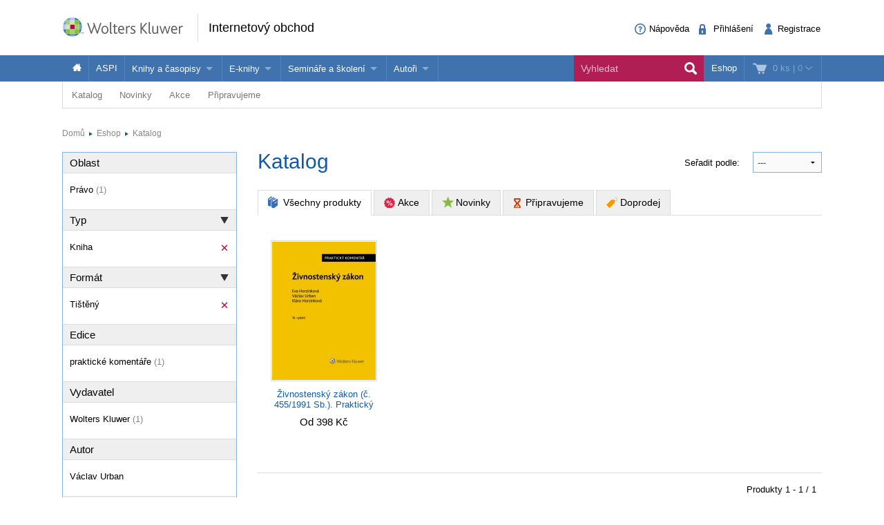

--- FILE ---
content_type: text/html; charset=utf-8
request_url: https://obchod.wolterskluwer.cz/cz/katalog?_filter_refine_5=1296&_filter_refine_1=1&_filter_refine_6=1
body_size: 16261
content:
<!DOCTYPE html>
<!--[if IE 8]><html class="no-js lt-ie9" lang="cs" > <![endif]-->
<!--[if gt IE 8]><!-->
<html class="no-js" lang="cs">
<!--<![endif]-->

<head>

	<script>
dataLayer = [];

function gtag(){
	window.dataLayer.push(arguments);
}

</script>	
		
	
<!-- Google Tag Manager -->
<script data-cmp-ab="1" >(function(w,d,s,l,i){w[l]=w[l]||[];w[l].push({'gtm.start':
new Date().getTime(),event:'gtm.js'});var f=d.getElementsByTagName(s)[0],
j=d.createElement(s),dl=l!='dataLayer'?'&l='+l:'';j.async=true;j.src=
'//www.googletagmanager.com/gtm.js?id='+i+dl; j.setAttribute('data-cmp-ab', '1'); f.parentNode.insertBefore(j,f);
})(window,document,'script','dataLayer','GTM-5R4587');</script>
<!-- End Google Tag Manager -->


	<meta charset="utf-8">
<meta name="viewport" content="width=device-width, user-scalable=no, initial-scale=1.0, maximum-scale=1.0">
<meta name="generator" content="Cream Webshape CMS, www.cream.sk">
<meta name="google-site-verification" content="ujNd5U14qmEIozIBo7ZdKTPiuknbyq9sOBiK1NsNSa8" />
<link rel="shortcut icon" href="/favicon.ico" />




	<title>Katalog</title>
<meta name="description" content="ROOT" >

	<link rel="canonical" href="https://obchod.wolterskluwer.cz/cz/katalog" >
	<meta property="og:title" content="Katalog" >
	<meta property="og:type" content="website" >
	<meta property="og:url" content="https://obchod.wolterskluwer.cz/cz/katalog" >
	<meta property="og:description" content="ROOT" >
	<meta property="og:image" content="https://obchod.wolterskluwer.cz/img/design/og/og-wkcr-4.gif" >





<script type="text/javascript" src="/localization.php?v=2.5.1&lang=cz"></script>


	<link rel="stylesheet" href="/css-cz/public.css?v=2.5.1" type="text/css" media="screen" />

		<script type="text/javascript" src="/js-cz/public.js?v=2.5.1"></script>


<script src="/bower_components/history.js/scripts/bundled/html4+html5/jquery.history.js?v=2.5.1"></script>


<link rel="stylesheet" href="/css/print.css?v=2.5.1" type="text/css" media="print" />
<script type="text/javascript">
$.browser = {};
</script>

<style>
img.pic-right {
	float: right;
	margin: 0 0 10px 10px;
}
img.pic-left {
	float: left;
	margin: 0 10px 0  10px;
}

.web-contact-detail h2 {
    color: #000;
    font-size: 1.4em;
    margin-bottom: 10px;
}

.web-contact-detail .opening-hours {
    background: #ededed none repeat scroll 0 0;
    border: 1px solid #dbdbdb;
    float: right;
    font-size: 1em;
    margin-bottom: 20px;
    padding: 10px 15px;
    width: 230px;
}

.web-contact-detail .opening-hours h2 {
    background-image: url("/img/design/icos-mini.png");
    background-position: 0 -5405px;
    background-repeat: no-repeat;
    color: #000000;
    font-size: 1.4em;
    margin-bottom: 10px;
    outline: medium none;
    padding: 0 0 0 20px;
}

.web-contact-detail table {
    background: none;
    border: none;
    margin: 0;
}

.web-contact-detail table td {
    background: transparent;
    border: none;
    padding: 0 10px 0 0;
}

.txt-gray {
    color: #787878 !important;
}

.txt-abs-size-18 {
font-size: 1.4em;
}

.txt-size-26 {
font-size: 2em;
}

.txt-abs-size-11 {
    font-size: 11px !important;
}

.hotline {
    background: #fff none repeat scroll 0 0;
    border: 1px solid #dbdbdb;
    float: right;
    font-size: 1em;
    margin-bottom: 25px;
    padding: 10px 15px;
    width: 285px;
}

.hotline hr {
    clear: both;
    margin-bottom: 15px;
}

.hotline h2 {
    color: #000;
    font-size: 1.4em;

}

.txt-c {
    text-align: center !important;
}

@media only screen and (max-width: 400px) {
    img.pic-right {
       float:none;
    }
}

table.trainings tr.on td.mark {
    background: #fff url("/img/design/arrow-blue-l.png") no-repeat scroll right 0;
}

table.trainings td.mark {
    background: #fff none repeat scroll 0 0;
    border-color: #fff -moz-use-text-color #fff #fff !important;
    border-right: 0 none !important;
    width: 25px;
}

table.trainings {
	width:100%;
}
</style>

<script 
id="recaptcha_api_script"
data-site-key="6LdH_cQhAAAAALMQ0NzpME4L8HwFdcmHw7ryqnej"
src="https://www.google.com/recaptcha/api.js?render=6LdH_cQhAAAAALMQ0NzpME4L8HwFdcmHw7ryqnej"></script>
	
</head>
<body>
	
	
<!-- Google Tag Manager -->
<noscript><iframe src="//www.googletagmanager.com/ns.html?id=GTM-5R4587" 
height="0" width="0" style="display:none;visibility:hidden"></iframe></noscript>

<!-- End Google Tag Manager -->

	
	<div class="off-canvas-wrap" id="off-canvas-wrap" data-offcanvas >

		<div class="inner-wrap">

			<header class="header">

	<div class="header-top">
		<div class="header-top__inner row">

			<div class="header-top-left -columns -small-12 -medium-6 -large-8">

				<a class="logo-wrap" href="https://obchod.wolterskluwer.cz">
	<div class="logo hide-for-print">Wolters Kluwer</div> <img
	class="show-for-print logo-print" alt="Logo Wolters Kluwer"
	src="/img-cz/design/logo-wkcr.png" >
</a>
<div class="claim" >
<p class="page-head">
	<a href="https://obchod.wolterskluwer.cz">Internetový obchod</a>
</p>
</div>
			</div>

			<div class="header-top-right -columns -small-12 -medium-6 -large-4">

				<div class="account-area-wrap hide-for-small">
					<div class="account-area clearfix">

						<div id="prsn_person_bp_layout" class="layout-wrap">


	<ul
	class="account-menu account-menu-notlogged"
	>
		<li class="help">
			<a
			href="https://obchod.wolterskluwer.cz/cz/napoveda"
			><span class="icon-txt-question-o"></span><span class="item-label">Nápověda</span>
			</a>
		</li>
		
		<li class="sign-in">
			<a
			rel="nofollow"
			onclick="CML.$prsn_person_bp.openLogin('dialog'); return false;"
			href="https://obchod.wolterskluwer.cz/cz/prihlaseni"
			><span class="icon-txt-lock"></span><span class="item-label">Přihlášení</span>
			</a>
		</li>

		<li class="sign-up">
			<a
			rel="nofollow"
			onclick="CML.$prsn_person_bp.openRegister('dialog'); return false;"
			href="https://obchod.wolterskluwer.cz/cz/registrace"
			><span class="icon-txt-user-2"></span><span class="item-label">Registrace</span>
			</a>
		</li>
	</ul>



<script type="text/javascript" language="JavaScript">
$(document).ready(function() {

	$(this).data('prsn_person_bp_isLoggedUser', '0');
	
	$(this).data('prsn_person_bp_updateLink','/ibase.php?_server=emil&_pack=web&_action=update_html&viewmode=publicBoxPerson&doc_id=12');
	$(this).data('prsn_person_bp_updateLoginLink','/ibase.php?_server=emil&_pack=web&_action=update_html&viewmode=publicLogin&doc_id=12');
	$(this).data('prsn_person_bp_updateRegisterLink','/ibase.php?_server=emil&_pack=web&_action=update_html&viewmode=publicRegister&doc_id=12');
	$(this).data('prsn_person_bp_staticLogoutRedirLink','/cz/katalog?_filter_refine_5=1896&_filter_refine_3=8');
	$(this).data('prsn_person_bp_server','wkshop_b2c_person');
	CML.$prsn_person_bp.init();
});
</script></div>


					</div>
				</div>

			</div>

		</div>
	</div>

	<div class="header-bottom">
		<div class="row">

			<div class="columns">

				<div class="user-area-wrap">
					<div class="user-area clearfix">

						<div id="eshop_cart_bc_layout"  class="layout-wrap">
<ul class="shop-menu">
	<li
	class="cart"
	id="eshop_cart_bc_cart_wrapper"
	>

		
		<div
		id="eshop_cart_bc_summary"
		>
			<a
href="https://obchod.wolterskluwer.cz/cz/nakupni-kosik"
onclick="CML.$eshop_cart_bc.openCart('dialog'); return false;"
id="CML.$eshop_cart_bc"
title="Přejít do košíku"
><span class="cart-icon icon-txt-cart-2"></span>
<span class="item-label">
	<span class="cart-count">0 ks<span> |
	<span class="cart-sum">0</span>
	<span class="cart-arrow icon-txt-arrow-down-line"> </span>
</span>
</a>

<script type="text/javascript">
$(document).ready(function()
{
	$(this).data('eshop_cart_bc_is_isic_validated',0);

			$('#eshop_cart_bc_cart_wrapper').removeClass('filled');
	});
</script>
		</div>

		<div
		id="eshop_cart_bc_items_wrapper"
		class="cart-dropdown d-none"
		>
			<div class="cart-dropdown-inner" >

				<div
				id="eshop_cart_bc_items"
				>
				</div>

				<div
				id="eshop_cart_bc_actions"
				>
					<div class="row">
	<div class="columns small-6 small-text-center">
		<a 
		rel="nofollow"
		href="https://obchod.wolterskluwer.cz/cz/nakupni-kosik" 
		class="button secondary"
		>Upravit košík		</a>
	</div>
	<div class="columns small-6 small-text-center">
		<a 
		rel="nofollow"
		href="https://obchod.wolterskluwer.cz/cz/objednavka?step=2" 
		class="button"
		>OBJEDNAT <i class="icon-txt-check"></i>
		</a>
	</div>
</div>
				</div>

					<div class="box box-person">
		<h2>Momentálně nakupujete jako nepřihlášený uživatel</h2>

<p class="register-info"><a onclick="CML.$eshop_cart_lc.openRegister('dialog'); return false;" href="javascript:void(0);">Registrujte se a získejte<br>zpět 5 % do své Peněženky</a></p>

<p>
	Pokud jste se již registrovali, můžete se <a onclick="CML.$eshop_cart_lc.openLogin('dialog'); return false;" href="javascript:void(0);">přihlásit</a> a vaše údaje se automaticky načtou do formuláře.
</p>
<p>
	Pokud ještě nejste registrován, <a onclick="CML.$eshop_cart_lc.openRegister('dialog'); return false;" href="javascript:void(0);">zaregistrujte se</a>. Je to rychlé a jednoduché.
</p>	</div>

			</div>



		</div>

	</li>

</ul><script type="text/javascript" language="JavaScript">
$(document).ready(function()
{
	$(this).data('eshop_cart_bc_updateLink','/ibase.php?_server=emil&_pack=web&_action=update_html&viewmode=publicBoxCart&doc_id=13');

	$(this).data('eshop_cart_bc_staticCartLink','https://obchod.wolterskluwer.cz/cz/nakupni-kosik');

	$(this).data('eshop_cart_bc_server','wkshop_b2c_eshop');

	$(this).data('eshop_cart_lc_updateLoginLink','/ibase.php?_server=emil&_pack=web&_action=update_html&viewmode=publicLogin&doc_id=12');
	$(this).data('eshop_cart_lc_updateRegisterLink','/ibase.php?_server=emil&_pack=web&_action=update_html&viewmode=publicRegister&doc_id=12');
	$(this).data('eshop_cart_bc_updateCartLink','/ibase.php?_server=emil&_pack=web&_action=update_html&viewmode=publicListCart&doc_id=13');

	CML.$eshop_cart_bc.init( '' );
});
</script></div>
					</div>
				</div>

				<nav class="top-bar" data-options="">
					<section class="top-bar-section">

												<a
						class="left-off-canvas-toggle menu-icon"
						id="off-canvas-toggle"
						href="javascript:void(0);"><i class="icon-txt-menu-hamburger"></i>
						</a>

						<ul class="right main-navi">

	
	<li class="on"><a href="https://obchod.wolterskluwer.cz">Eshop</a>
	
					
	</li>
	
</ul><ul class="main-navi"   >

				
				
			
			<li class="home">

				
					<a
					href="https://obchod.wolterskluwer.cz"
					title=""
															><span class="icon-txt-house"></span>					</a>

				
				
			</li>
			 			 	<li class="divider"></li>
			 			

		
			
			<li class="">

				
					<a
					href="/cz/katalog?_filter_refine_1=5"
					title=""
															>ASPI					</a>

				
				
			</li>
			 			 	<li class="divider"></li>
			 			

		
			
			<li class="has-dropdown not-click">

				
					<span>Knihy a časopisy</span>

				
				

	<ul  class="dropdown"  >

				
				
			
			<li class="">

				
					<a
					href="/cz/katalog?_filter_refine_1=1"
					title=""
															>Knihy					</a>

				
				
			</li>
			 			

		
			
			<li class="">

				
					<a
					href="/cz/katalog?_filter_refine_1=2"
					title=""
															>Časopisy					</a>

				
				
			</li>
			 			

		
	</ul>




			</li>
			 			 	<li class="divider"></li>
			 			

		
			
			<li class="has-dropdown not-click">

				
					<span>E-knihy</span>

				
				

	<ul  class="dropdown"  >

				
				
			
			<li class="">

				
					<a
					href="/cz/e-knihy/nabidka-e-knih.c-857.html"
					title=""
										target="_blank"
															>Jak na naše e-knihy?					</a>

				
				
			</li>
			 			

		
			
			<li class="">

				
					<a
					href="/cz/katalog?_filter_refine_6=4"
					title=""
															>Koupit e-knihu					</a>

				
				
			</li>
			 			

		
			
			<li class="">

				
					<a
					href="/cz/katalog?_filter_refine_6=6"
					title=""
															>Půjčit si e-knihu					</a>

				
				
			</li>
			 			

		
	</ul>




			</li>
			 			 	<li class="divider"></li>
			 			

		
			
			<li class="has-dropdown not-click">

				
					<span>Semináře a školení</span>

				
				

	<ul  class="dropdown"  >

				
				
			
			<li class="">

				
					<a
					href="/cz/katalog/seminare-konference"
					title=""
															>Semináře a konference					</a>

				
				
			</li>
			 			

		
			
			<li class="">

				
					<a
					href="https://obchod.wolterskluwer.cz/cz/aspi/skoleni-aspi/skoleni-aspi.c-195.html"
					title=""
															>Školení ASPI a Praetor					</a>

				
				
			</li>
			 			

		
	</ul>




			</li>
			 			 	<li class="divider"></li>
			 			

		
			
			<li class="has-dropdown not-click">

				
					<span>Autoři</span>

				
				

	<ul  class="dropdown"  >

				
				
			
			<li class="">

				
					<a
					href="https://www.wolterskluwer.com/cs-cz/solutions/cz/autori"
					title=""
															>Více o autorech Wolters Kluwer					</a>

				
				
			</li>
			 			

		
			
			<li class="">

				
					<a
					href="https://www.wolterskluwer.com/cs-cz/solutions/cz/autori/publishone"
					title=""
															>PublishOne					</a>

				
				
			</li>
			 			

		
	</ul>




			</li>
			 			 	<li class="divider"></li>
			 			

		
	</ul>




<ul class="top-bar__search-area">
	<li class="divider"></li>
	<li class="search-box-wrap" >
		
		<form 
		class="search-box " 
		id="top-bar-search-box"
		action="/cz/vyhledavani" 
		method="GET"
		>	<input type="submit" class="d-none">
			<input 
			type="text" 
			value="" 
			placeholder="Vyhledat"
			class="search-input" 
			name="q"
			id="dcat_prd_sbox_input" 
			data-ac="/ibase.php?_action=autocomplete&_pack=dcat_search&_server=wkshop_dcat"
			><span class="icon-txt-search search-submit"></span><span class="icon-txt-cross search-close"></span>
		</form>
		
		<a 
		href="javascript:void(0);" 
		title="Search"
		class="collapsed-search" 
		data-search-box="top-bar-search-box"><span class="icon-txt-search"></span></a>
		
	</li>
</ul>
 

					</section>
				</nav>

			</div>

		</div>
	</div>

</header>

<div class="row" >
	<div class="columns" >
		<div class="subhead" >

			<style>

.top-bar-section ul.sub-nav li {
    float: none;
    display:inline;
}
</style>


	<ul class="sub-nav">

		
		
			
			
				<li
				class="has-dropdown has-richmenu not-click"									data-dropdown="dcat_sub_navi_item_14" 
					data-options="is_hover:true;"
								>
					
						<a
						href="/cz/katalog"
																								>Katalog						</a>

										
											<div id="dcat_sub_navi_item_14" class="f-dropdown rich-menu" data-dropdown-content>
										
							
								
							<div class="row collapse">

	
		<div class="medium-4 large-6 columns">

			<div class="panel plain">
				

<ul class="category-menu" >

		
			
				
			
		<li>
			<a href="https://obchod.wolterskluwer.cz/cz/katalog/pravo">
								<span 
										class="icon-img-small-scales" 
									>
					Právo				</span>
							</a>
			
			

<ul  >

		
			
				
			
		<li>
			<a href="https://obchod.wolterskluwer.cz/cz/katalog/pravo/autorske-pravo-a-pravo-dusevniho-vlastnictvi">
									Autorské právo a právo duševního vlastnictví							</a>
			
						
		</li>
	
		
				
			
		<li>
			<a href="https://obchod.wolterskluwer.cz/cz/katalog/pravo/danove-pravo">
									Daňové právo							</a>
			
						
		</li>
	
		
				
			
		<li>
			<a href="https://obchod.wolterskluwer.cz/cz/katalog/pravo/evropske-pravo">
									Evropské právo							</a>
			
						
		</li>
	
		
				
			
		<li>
			<a href="https://obchod.wolterskluwer.cz/cz/katalog/pravo/financni-pravo">
									Finanční právo							</a>
			
						
		</li>
	
		
				
			
		<li>
			<a href="https://obchod.wolterskluwer.cz/cz/katalog/pravo/mezinarodni-pravo">
									Mezinárodní právo							</a>
			
						
		</li>
	
		
				
			
		<li>
			<a href="https://obchod.wolterskluwer.cz/cz/katalog/pravo/obcanske-pravo-hmotne">
									Občanské právo hmotné							</a>
			
						
		</li>
	
		
				
			
		<li>
			<a href="https://obchod.wolterskluwer.cz/cz/katalog/pravo/obcanske-pravo-procesni">
									Občanské právo procesní							</a>
			
						
		</li>
	
		
				
			
		<li>
			<a href="https://obchod.wolterskluwer.cz/cz/katalog/pravo/obchodni-pravo">
									Obchodní právo							</a>
			
						
		</li>
	
		
				
			
		<li>
			<a href="https://obchod.wolterskluwer.cz/cz/katalog/pravo/ochrana-osobnich-udaju">
									Ochrana osobních údajů							</a>
			
						
		</li>
	
		
				
			
		<li>
			<a href="https://obchod.wolterskluwer.cz/cz/katalog/pravo/pracovni-pravo-a-pravo-socialniho-zabezpeceni">
									Pracovní právo a právo sociálního zabezpečení							</a>
			
						
		</li>
	
		
				
			
		<li>
			<a href="https://obchod.wolterskluwer.cz/cz/katalog/pravo/pravni-dejiny">
									Právní dějiny							</a>
			
						
		</li>
	
		
				
			
		<li>
			<a href="https://obchod.wolterskluwer.cz/cz/katalog/pravo/pravo-zivotniho-prostredi">
									Právo životního prostředí							</a>
			
						
		</li>
	
		
				
			
		<li>
			<a href="https://obchod.wolterskluwer.cz/cz/katalog/pravo/rodinne-pravo">
									Rodinné právo							</a>
			
						
		</li>
	
		
				
			
		<li>
			<a href="https://obchod.wolterskluwer.cz/cz/katalog/pravo/spravni-pravo">
									Správní právo							</a>
			
						
		</li>
	
		
				
			
		<li>
			<a href="https://obchod.wolterskluwer.cz/cz/katalog/pravo/teorie-prava">
									Teorie práva							</a>
			
						
		</li>
	
		
				
			
		<li>
			<a href="https://obchod.wolterskluwer.cz/cz/katalog/pravo/trestni-pravo">
									Trestní právo							</a>
			
						
		</li>
	
		
				
			
		<li>
			<a href="https://obchod.wolterskluwer.cz/cz/katalog/pravo/ustavni-pravo">
									Ústavní právo							</a>
			
						
		</li>
	
		
				
			
		<li>
			<a href="https://obchod.wolterskluwer.cz/cz/katalog/pravo/verejne-zakazky">
									Veřejné zakázky							</a>
			
						
		</li>
	
		
				
			
		<li>
			<a href="https://obchod.wolterskluwer.cz/cz/katalog/pravo/zdravotnicke-a-farmaceuticke-pravo">
									Zdravotnické a farmaceutické právo							</a>
			
						
		</li>
	
	
</ul>
			
		</li>
	
		
				
				</ul>
		<ul class="category-menu">
			
		<li>
			<a href="https://obchod.wolterskluwer.cz/cz/katalog/dane">
								<span 
										class="icon-img-small-percent" 
									>
					Daně				</span>
							</a>
			
						
		</li>
	
		
				
			
		<li>
			<a href="https://obchod.wolterskluwer.cz/cz/katalog/ucetnictvi">
								<span 
										class="icon-img-small-books" 
									>
					Účetnictví				</span>
							</a>
			
						
		</li>
	
		
				
			
		<li>
			<a href="https://obchod.wolterskluwer.cz/cz/katalog/skolstvi">
								<span 
										class="icon-img-small-books" 
									>
					Školství				</span>
							</a>
			
						
		</li>
	
		
				
			
		<li>
			<a href="https://obchod.wolterskluwer.cz/cz/katalog/mzdy-a-personalistika">
								<span 
										class="icon-img-small-person" 
									>
					Mzdy a personalistika				</span>
							</a>
			
						
		</li>
	
		
				
			
		<li>
			<a href="https://obchod.wolterskluwer.cz/cz/katalog/bozp">
								<span 
										class="icon-img-small-health" 
									>
					BOZP				</span>
							</a>
			
						
		</li>
	
		
				
			
		<li>
			<a href="https://obchod.wolterskluwer.cz/cz/katalog/statni-sprava-a-samosprava">
								<span 
										class="icon-img-small-stamp" 
									>
					Státní správa a samospráva				</span>
							</a>
			
						
		</li>
	
		
				
			
		<li>
			<a href="https://obchod.wolterskluwer.cz/cz/katalog/ekonomika-a-finance">
								<span 
										class="icon-img-small-euro" 
									>
					Ekonomika a finance				</span>
							</a>
			
						
		</li>
	
		
				
			
		<li>
			<a href="https://obchod.wolterskluwer.cz/cz/katalog/management">
								<span 
										class="icon-img-small-chart" 
									>
					Management				</span>
							</a>
			
						
		</li>
	
		
				
			
		<li>
			<a href="https://obchod.wolterskluwer.cz/cz/katalog/neziskovy-sektor">
								<span 
										class="icon-img-small-band" 
									>
					Neziskový sektor				</span>
							</a>
			
						
		</li>
	
		
				
			
		<li>
			<a href="https://obchod.wolterskluwer.cz/cz/katalog/politologie">
								<span 
										class="icon-img-small-polis" 
									>
					Politologie				</span>
							</a>
			
						
		</li>
	
		
				
			
		<li>
			<a href="https://obchod.wolterskluwer.cz/cz/katalog/ostatni">
								<span 
									>
					Ostatní				</span>
							</a>
			
						
		</li>
	
	
</ul>
			</div>
			
		</div>
		<div class="medium-8 large-6  columns">
			<div class="dcat panel plain">
	
			<h3>
			<span>Vybrané produkty</span>
		</h3>
		
	<div class="list list-small clearfix">
	
				
				
			<div class="list-item list-item-small">
				
				<div class="list-item list-item-small" >

	<a href="https://obchod.wolterskluwer.cz/cz/prispevkove-organizace-z-pravniho-pohledu-teorie-a-praxe.p9567.html" title="Příspěvkové organizace z právního pohledu (teorie a praxe)" >
		<div class="fixed-col">
			<div class="img-wrap">		
				<img src="https://static.wolterskluwer.cz/content/mediagallery/wkshop_system/image/product/types/T2/26481.jpg" alt="Příspěvkové organizace z právního pohledu (teorie a praxe)" >
			</div>
		</div>
		<div class="fluid-col">
			<h3>Příspěvkové organizace z právního pohledu (teorie a praxe)</h3>
						<p class="props">
				Václav Dobrozemský			</p>
						<p class="price" >
				Od&nbsp;482 Kč								
						
			</p>
			 
		</div>
	</a>
	
</div>	
			</div>

				
			<div class="list-item list-item-small">
				
				<div class="list-item list-item-small" >

	<a href="https://obchod.wolterskluwer.cz/cz/odmenovani-clenu-organu-obchodnich-spolecnosti-a-majetkova-plneni-spolecnikum.p9791.html" title="Odměňování členů orgánů obchodních společností a majetková plnění společníkům" >
		<div class="fixed-col">
			<div class="img-wrap">		
				<img src="https://static.wolterskluwer.cz/content/mediagallery/wkshop_system/image/product/types/T2/26797.jpg" alt="Odměňování členů orgánů obchodních společností a majetková plnění společníkům" >
			</div>
		</div>
		<div class="fluid-col">
			<h3>Odměňování členů orgánů obchodních společností a majetková plnění společníkům</h3>
						<p class="props">
				Kristián Csach, Bohumil Havel, Lucia Žitňanská a kolektiv			</p>
						<p class="price" >
				Od&nbsp;512 Kč								
						
			</p>
			 
		</div>
	</a>
	
</div>	
			</div>

				
			<div class="list-item list-item-small">
				
				<div class="list-item list-item-small" >

	<a href="https://obchod.wolterskluwer.cz/cz/pokrocily-kurz-prava-proti-nekale-soutezi.p9759.html" title="Pokročilý kurz práva proti nekalé soutěži" >
		<div class="fixed-col">
			<div class="img-wrap">		
				<img src="https://static.wolterskluwer.cz/content/mediagallery/wkshop_system/image/product/types/T2/26757.jpg" alt="Pokročilý kurz práva proti nekalé soutěži" >
			</div>
		</div>
		<div class="fluid-col">
			<h3>Pokročilý kurz práva proti nekalé soutěži</h3>
						<p class="props">
				Dana Ondrejová			</p>
						<p class="price" >
				Od&nbsp;252 Kč								
						
			</p>
			 
		</div>
	</a>
	
</div>	
			</div>

				
			<div class="list-item list-item-small">
				
				<div class="list-item list-item-small" >

	<a href="https://obchod.wolterskluwer.cz/cz/zakonik-prace-prakticky-komentar-3-vydani.p9723.html" title="Zákoník práce. Praktický komentář, 3. vydání" >
		<div class="fixed-col">
			<div class="img-wrap">		
				<img src="https://static.wolterskluwer.cz/content/mediagallery/wkshop_system/image/product/types/T2/26759.jpg" alt="Zákoník práce. Praktický komentář, 3. vydání" >
			</div>
		</div>
		<div class="fluid-col">
			<h3>Zákoník práce. Praktický komentář, 3. vydání</h3>
						<p class="props">
				Jan Pichrt a kol.			</p>
						<p class="price" >
				Od&nbsp;2 601 Kč								
						
			</p>
			 
		</div>
	</a>
	
</div>	
			</div>

		
	</div>	
</div>			</div>

	
</div>	
						
											</div>
					
				</li>

			
		
			
			
				<li
				class="has-dropdown has-richmenu not-click"									data-dropdown="dcat_sub_navi_item_11" 
					data-options="is_hover:true;"
								>
					
						<a
						href="/cz/katalog/novinky"
																								>Novinky						</a>

										
											<div id="dcat_sub_navi_item_11" class="f-dropdown rich-menu" data-dropdown-content>
										
							
								
							<div class="row collapse">

	
		<div class="small-6 columns">

			<div class="dcat panel plain">
	
		
	<div class="list list-small clearfix">
	
				
				
			<div class="list-item list-item-small">
				
				<div class="list-item list-item-small" >

	<a href="https://obchod.wolterskluwer.cz/cz/odmenovani-clenu-organu-obchodnich-spolecnosti-a-majetkova-plneni-spolecnikum.p9791.html" title="Odměňování členů orgánů obchodních společností a majetková plnění společníkům" >
		<div class="fixed-col">
			<div class="img-wrap">		
				<img src="https://static.wolterskluwer.cz/content/mediagallery/wkshop_system/image/product/types/T2/26797.jpg" alt="Odměňování členů orgánů obchodních společností a majetková plnění společníkům" >
			</div>
		</div>
		<div class="fluid-col">
			<h3>Odměňování členů orgánů obchodních společností a majetková plnění společníkům</h3>
						<p class="props">
				Kristián Csach, Bohumil Havel, Lucia Žitňanská a kolektiv			</p>
						<p class="price" >
				Od&nbsp;512 Kč								
						
			</p>
			 
		</div>
	</a>
	
</div>	
			</div>

				
			<div class="list-item list-item-small">
				
				<div class="list-item list-item-small" >

	<a href="https://obchod.wolterskluwer.cz/cz/pokrocily-kurz-prava-proti-nekale-soutezi.p9759.html" title="Pokročilý kurz práva proti nekalé soutěži" >
		<div class="fixed-col">
			<div class="img-wrap">		
				<img src="https://static.wolterskluwer.cz/content/mediagallery/wkshop_system/image/product/types/T2/26757.jpg" alt="Pokročilý kurz práva proti nekalé soutěži" >
			</div>
		</div>
		<div class="fluid-col">
			<h3>Pokročilý kurz práva proti nekalé soutěži</h3>
						<p class="props">
				Dana Ondrejová			</p>
						<p class="price" >
				Od&nbsp;252 Kč								
						
			</p>
			 
		</div>
	</a>
	
</div>	
			</div>

				
			<div class="list-item list-item-small">
				
				<div class="list-item list-item-small" >

	<a href="https://obchod.wolterskluwer.cz/cz/zakonik-prace-prakticky-komentar-3-vydani.p9723.html" title="Zákoník práce. Praktický komentář, 3. vydání" >
		<div class="fixed-col">
			<div class="img-wrap">		
				<img src="https://static.wolterskluwer.cz/content/mediagallery/wkshop_system/image/product/types/T2/26759.jpg" alt="Zákoník práce. Praktický komentář, 3. vydání" >
			</div>
		</div>
		<div class="fluid-col">
			<h3>Zákoník práce. Praktický komentář, 3. vydání</h3>
						<p class="props">
				Jan Pichrt a kol.			</p>
						<p class="price" >
				Od&nbsp;2 601 Kč								
						
			</p>
			 
		</div>
	</a>
	
</div>	
			</div>

				
			<div class="list-item list-item-small">
				
				<div class="list-item list-item-small" >

	<a href="https://obchod.wolterskluwer.cz/cz/zakon-o-zbranich-a-strelivu-c-90-2024-sb-komentar.p9685.html" title="Zákon o zbraních a střelivu (č. 90/2024 Sb.). Komentář" >
		<div class="fixed-col">
			<div class="img-wrap">		
				<img src="https://static.wolterskluwer.cz/content/mediagallery/wkshop_system/image/product/types/T2/26707.jpg" alt="Zákon o zbraních a střelivu (č. 90/2024 Sb.). Komentář" >
			</div>
		</div>
		<div class="fluid-col">
			<h3>Zákon o zbraních a střelivu (č. 90/2024 Sb.). Komentář</h3>
						<p class="props">
				Jan Dvořák, David Hejč			</p>
						<p class="price" >
				Od&nbsp;765 Kč								
						
			</p>
			 
		</div>
	</a>
	
</div>	
			</div>

				
			<div class="list-item list-item-small">
				
				<div class="list-item list-item-small" >

	<a href="https://obchod.wolterskluwer.cz/cz/zakon-o-obetech-trestnych-cinu-komentar-2-vydani.p9837.html" title="Zákon o obětech trestných činů. Komentář - 2. vydání" >
		<div class="fixed-col">
			<div class="img-wrap">		
				<img src="https://static.wolterskluwer.cz/content/mediagallery/wkshop_system/image/product/types/T2/26923.jpg" alt="Zákon o obětech trestných činů. Komentář - 2. vydání" >
			</div>
		</div>
		<div class="fluid-col">
			<h3>Zákon o obětech trestných činů. Komentář - 2. vydání</h3>
						<p class="props">
				Tomáš Durdík, Ludmila Čírtková, Petra Vitoušová, Daniela Háková			</p>
						<p class="price" >
				Od&nbsp;880 Kč								
						
			</p>
			 
		</div>
	</a>
	
</div>	
			</div>

		
	</div>	
</div>	
		</div>

		<div class="small-6 columns">

			<div class="dcat panel plain">

	<div class="promo-box-wrap">
		<div class="promo-box-item">

			<div class="row half-gutter">

				<div class="columns small-12 medium-4 large-4">

					<div class="img-wrap">
						<a href="https://obchod.wolterskluwer.cz/cz/prispevkove-organizace-z-pravniho-pohledu-teorie-a-praxe.p9567.html" title="Příspěvkové organizace z právního pohledu (teorie a praxe)" > 
							<img src="https://static.wolterskluwer.cz/content/mediagallery/wkshop_system/image/product/types/T2/26481.jpg" alt="Příspěvkové organizace z právního pohledu (teorie a praxe)" >
						</a>
					</div>

				</div>

				<div class="columns small-12 medium-8 large-8">

					<div class="txt-wrap">

						<header class="header clearfix">
							
							<h2>
								<a href="https://obchod.wolterskluwer.cz/cz/prispevkove-organizace-z-pravniho-pohledu-teorie-a-praxe.p9567.html" title="Příspěvkové organizace z právního pohledu (teorie a praxe)" > 
								Příspěvkové organizace z právního pohledu (teorie a praxe)								</a>
							</h2>
						
						</header>
						<div class="description-wrap">
							<p>Publikace Příspěvkové organizace z právního pohledu (teorie a praxe) přináší komplexní rozbor právního rámce těchto významných subjektů veřejného sektoru, které zřizují územní samosprávné celky. Zaměřuje se na právní aspekty a strukturu těchto...</p>
						</div>
						<p class="price">
							Od&nbsp;482 Kč				
													</p>
						
						 
	

						<div class="" id="">

							<a 
							class="button gray" 
							href="https://obchod.wolterskluwer.cz/cz/prispevkove-organizace-z-pravniho-pohledu-teorie-a-praxe.p9567.html"
							> <i class="icon-txt-lupa"></i> Zobrazit </a>

						</div>



					</div>

				</div>

			</div>

		</div>
	</div>

</div>
		</div>


	
</div>	
						
											</div>
					
				</li>

			
		
			
			
				<li
				class="has-dropdown has-richmenu not-click"									data-dropdown="dcat_sub_navi_item_12" 
					data-options="is_hover:true;"
								>
					
						<a
						href="/cz/katalog/akce"
																								>Akce						</a>

										
											<div id="dcat_sub_navi_item_12" class="f-dropdown rich-menu" data-dropdown-content>
										
							
								
							<div class="row collapse">

	
		<div class="small-6 columns">

			<div class="dcat panel plain">
	
		
	<div class="list list-small clearfix">
	
				
				
			<div class="list-item list-item-small">
				
				<div class="list-item list-item-small" >

	<a href="https://obchod.wolterskluwer.cz/cz/komplet-vse-pro-male-ctenare.p9773.html" title="Komplet - Vše pro malé čtenáře" >
		<div class="fixed-col">
			<div class="img-wrap">		
				<img src="https://static.wolterskluwer.cz/content/mediagallery/wkshop_system/image/product/types/T2/26777.jpg" alt="Komplet - Vše pro malé čtenáře" >
			</div>
		</div>
		<div class="fluid-col">
			<h3>Komplet - Vše pro malé čtenáře</h3>
						<p class="price" >
				1 513 Kč								
								<span class="price-sale">Ušetříte 380 Kč<span class="price-save-relat"> (20%)</span></span>	
						
			</p>
			 
		</div>
	</a>
	
</div>	
			</div>

				
			<div class="list-item list-item-small">
				
				<div class="list-item list-item-small" >

	<a href="https://obchod.wolterskluwer.cz/cz/komplet-bytove-domy.p6625.html" title="Komplet - Bytové domy" >
		<div class="fixed-col">
			<div class="img-wrap">		
				<img src="https://static.wolterskluwer.cz/content/mediagallery/wkshop_system/image/product/types/T2/21668.jpg" alt="Komplet - Bytové domy" >
			</div>
		</div>
		<div class="fluid-col">
			<h3>Komplet - Bytové domy</h3>
						<p class="price" >
				Od&nbsp;1 093 Kč								
								<span class="price-sale">Ušetříte 193 Kč<span class="price-save-relat"> (15%)</span></span>	
						
			</p>
			 
		</div>
	</a>
	
</div>	
			</div>

				
			<div class="list-item list-item-small">
				
				<div class="list-item list-item-small" >

	<a href="https://obchod.wolterskluwer.cz/cz/komplet-udrzitelnost.p9227.html" title="Komplet - Udržitelnost" >
		<div class="fixed-col">
			<div class="img-wrap">		
				<img src="https://static.wolterskluwer.cz/content/mediagallery/wkshop_system/image/product/types/T2/25653.jpg" alt="Komplet - Udržitelnost" >
			</div>
		</div>
		<div class="fluid-col">
			<h3>Komplet - Udržitelnost</h3>
						<p class="price" >
				Od&nbsp;766 Kč								
								<span class="price-sale">Ušetříte 137 Kč<span class="price-save-relat"> (15%)</span></span>	
						
			</p>
			 
		</div>
	</a>
	
</div>	
			</div>

		
	</div>	
</div>	
		</div>

		<div class="small-6 columns">

			<div class="dcat panel plain">

	<div class="promo-box-wrap">
		<div class="promo-box-item">

			<div class="row half-gutter">

				<div class="columns small-12 medium-4 large-4">

					<div class="img-wrap">
						<a href="https://obchod.wolterskluwer.cz/cz/komplet-zakladni-lidska-prava.p5416.html" title="Komplet - Základní lidská práva" > 
							<img src="https://static.wolterskluwer.cz/content/mediagallery/wkshop_system/image/product/types/T2/19597.jpg" alt="Komplet - Základní lidská práva" >
						</a>
					</div>

				</div>

				<div class="columns small-12 medium-8 large-8">

					<div class="txt-wrap">

						<header class="header clearfix">
							
							<h2>
								<a href="https://obchod.wolterskluwer.cz/cz/komplet-zakladni-lidska-prava.p5416.html" title="Komplet - Základní lidská práva" > 
								Komplet - Základní lidská práva								</a>
							</h2>
						
						</header>
						<div class="description-wrap">
							<p>





Získejte kompletní informace a ušetřete 15 % z původní ceny!
Dvoudílný komplet obsahuje tyto tituly:

Základní práva - svazek první Důstojnost
Základní práva - svazek druhý Svoboda

Více informací, obsahy a ukázky knih naleznete vpravo v...</p>
						</div>
						<p class="price">
							Od&nbsp;1 340 Kč				
														<span class="price-sale">Ušetříte 236 Kč<span class="price-save-relat"> (15%)</span></span>		
													</p>
						
						 
	

						<div class="" id="">

							<a 
							class="button gray" 
							href="https://obchod.wolterskluwer.cz/cz/komplet-zakladni-lidska-prava.p5416.html"
							> <i class="icon-txt-lupa"></i> Zobrazit </a>

						</div>



					</div>

				</div>

			</div>

		</div>
	</div>

</div>
		</div>


	
</div>	
						
											</div>
					
				</li>

			
		
			
			
				<li
				class="has-dropdown has-richmenu not-click"									data-dropdown="dcat_sub_navi_item_28" 
					data-options="is_hover:true;"
								>
					
						<a
						href="/cz/katalog/pripravujeme"
																								>Připravujeme						</a>

										
											<div id="dcat_sub_navi_item_28" class="f-dropdown rich-menu" data-dropdown-content>
										
							
								
							<div class="row collapse">

	
		<div class="small-6 columns">

			<div class="dcat panel plain">
	
		
	<div class="list list-small clearfix">
	
				
				
			<div class="list-item list-item-small">
				
				<div class="list-item list-item-small" >

	<a href="https://obchod.wolterskluwer.cz/cz/obcansky-zakonik-zak-c-89-2012-sb-komentar-svazek-v-zavazkove-pravo-prvni-cast-2-vydani.p5088.html" title="Občanský zákoník (zák. č. 89/2012 Sb.). Komentář. Svazek V (závazkové právo – první část) - 2. vydání" >
		<div class="fixed-col">
			<div class="img-wrap">		
				<img src="/img/design/blanks/T2.png" alt="Občanský zákoník (zák. č. 89/2012 Sb.). Komentář. Svazek V (závazkové právo – první část) - 2. vydání" >
			</div>
		</div>
		<div class="fluid-col">
			<h3>Občanský zákoník (zák. č. 89/2012 Sb.). Komentář. Svazek V (závazkové právo – první část) - 2. vydání</h3>
						<p class="props">
				Jiří Švestka, Jan Dvořák, Josef Fiala a kolektiv			</p>
						<p class="price" >
												
						
			</p>
					<p class="product-info">
			<span class="iconed ico-info-alert">Připravujeme</span>
		</p>
	 
		</div>
	</a>
	
</div>	
			</div>

		
	</div>	
</div>	
		</div>

		<div class="small-6 columns">

			<div class="dcat panel plain">

	<div class="promo-box-wrap">
		<div class="promo-box-item">

			<div class="row half-gutter">

				<div class="columns small-12 medium-4 large-4">

					<div class="img-wrap">
						<a href="https://obchod.wolterskluwer.cz/cz/konference-ke-stavebnimu-pravu-2025.p9357.html" title="Konference ke stavebnímu právu 2025" > 
							<img src="https://static.wolterskluwer.cz/content/mediagallery/wkshop_system/image/product/types/T2/26291.jpg" alt="Konference ke stavebnímu právu 2025" >
						</a>
					</div>

				</div>

				<div class="columns small-12 medium-8 large-8">

					<div class="txt-wrap">

						<header class="header clearfix">
							
							<h2>
								<a href="https://obchod.wolterskluwer.cz/cz/konference-ke-stavebnimu-pravu-2025.p9357.html" title="Konference ke stavebnímu právu 2025" > 
								Konference ke stavebnímu právu 2025								</a>
							</h2>
						
						</header>
						<div class="description-wrap">
							<p>Nový stavební zákon má za sebou více než rok své plné účinnosti a aplikace v praxi. Aplikace nové právní úpravy a dalších souvisejících právních předpisů, které doznaly změn v souvislosti s rekodifikací stavebního práva, přinesla celou řadu...</p>
						</div>
						<p class="price">
							Od&nbsp;3 700 Kč				
													</p>
						
								<p class="product-info">
			<span class="iconed ico-info-alert">Připravujeme</span>
		</p>
	 
	

						<div class="" id="">

							<a 
							class="button gray" 
							href="https://obchod.wolterskluwer.cz/cz/konference-ke-stavebnimu-pravu-2025.p9357.html"
							> <i class="icon-txt-lupa"></i> Zobrazit </a>

						</div>



					</div>

				</div>

			</div>

		</div>
	</div>

</div>
		</div>


	
</div>	
						
											</div>
					
				</li>

			
		
	</ul>


		</div>
	</div>
</div>			
			<aside class="left-off-canvas-menu">
<div id="prsn_person_bpm_layout">

	<ul class="off-canvas-list offcanvas-navi">

		<li class="login">
			<a
			rel="nofollow"
			href="https://obchod.wolterskluwer.cz/cz/prihlaseni"
			><i class="icon-txt-user"></i> Přihlášení			</a>
		</li>
				<li class="login">
			<a
			rel="nofollow"
			href="https://obchod.wolterskluwer.cz/cz/registrace"
			><span>Registrace</span>
			</a>
		</li>
	</ul>

</div>
<ul class="off-canvas-list offcanvas-navi">

	<li>
		<form id="off-canvas-search-box" class="search-box show" action="/cz/vyhledavani">
			<input type="text" name="q" class="search-input" placeholder="Vyhledat" value="">
			<span class="icon-txt-lupa search-submit" onclick="$('#off-canvas-search-box').submit();"></span>
		</form>
	</li>
</ul><ul class="off-canvas-list offcanvas-navi">

				
				
			
			<li class="home">
			
				
				
					<a
					href="https://www.wolterskluwer.cz"
					title=""
															><span class="icon-txt-house"></span>					</a>

				
				
			</li>

		
			
			<li class="active">
			
				
				
					<a
					href="https://obchod.wolterskluwer.cz"
					title=""
															>Eshop					</a>

				
				

	<ul class="dropdown">

				
				
			
			<li class="">
			
				
				
					<a
					href="https://obchod.wolterskluwer.cz/cz/katalog/pravo"
					title=""
															>Právo					</a>

				
				
			</li>

		
			
			<li class="">
			
				
				
					<a
					href="https://obchod.wolterskluwer.cz/cz/katalog/dane"
					title=""
															>Daně					</a>

				
				
			</li>

		
			
			<li class="">
			
				
				
					<a
					href="https://obchod.wolterskluwer.cz/cz/katalog/ucetnictvi"
					title=""
															>Účetnictví					</a>

				
				
			</li>

		
			
			<li class="">
			
				
				
					<a
					href="https://obchod.wolterskluwer.cz/cz/katalog/skolstvi"
					title=""
															>Školství					</a>

				
				
			</li>

		
			
			<li class="">
			
				
				
					<a
					href="https://obchod.wolterskluwer.cz/cz/katalog/mzdy-a-personalistika"
					title=""
															>Mzdy a personalistika					</a>

				
				
			</li>

		
			
			<li class="">
			
				
				
					<a
					href="https://obchod.wolterskluwer.cz/cz/katalog/bozp"
					title=""
															>BOZP					</a>

				
				
			</li>

		
			
			<li class="">
			
				
				
					<a
					href="https://obchod.wolterskluwer.cz/cz/katalog/statni-sprava-a-samosprava"
					title=""
															>Státní správa a samospráva					</a>

				
				
			</li>

		
			
			<li class="">
			
				
				
					<a
					href="https://obchod.wolterskluwer.cz/cz/katalog/ekonomika-a-finance"
					title=""
															>Ekonomika a finance					</a>

				
				
			</li>

		
			
			<li class="">
			
				
				
					<a
					href="https://obchod.wolterskluwer.cz/cz/katalog/management"
					title=""
															>Management					</a>

				
				
			</li>

		
			
			<li class="">
			
				
				
					<a
					href="https://obchod.wolterskluwer.cz/cz/katalog/neziskovy-sektor"
					title=""
															>Neziskový sektor					</a>

				
				
			</li>

		
			
			<li class="">
			
				
				
					<a
					href="https://obchod.wolterskluwer.cz/cz/katalog/politologie"
					title=""
															>Politologie					</a>

				
				
			</li>

		
			
			<li class="">
			
				
				
					<a
					href="https://obchod.wolterskluwer.cz/cz/katalog/ostatni"
					title=""
															>Ostatní					</a>

				
				
			</li>

		
	</ul>




			</li>

		
			
			<li class="">
			
				
				
					<a
					href="/cz/katalog?_filter_refine_1=5"
					title=""
															>ASPI					</a>

				
				
			</li>

		
			
			<li class="">
			
				
				
					<a>Knihy a časopisy</a>

				
				

	<ul class="dropdown">

				
				
			
			<li class="">
			
				
				
					<a
					href="/cz/katalog?_filter_refine_1=1"
					title=""
															>Knihy					</a>

				
				
			</li>

		
			
			<li class="">
			
				
				
					<a
					href="/cz/katalog?_filter_refine_1=2"
					title=""
															>Časopisy					</a>

				
				
			</li>

		
	</ul>




			</li>

		
			
			<li class="">
			
				
				
					<a>E-knihy</a>

				
				

	<ul class="dropdown">

				
				
			
			<li class="">
			
				
				
					<a
					href="/cz/katalog?_filter_refine_6=4"
					title=""
															>Smarteca					</a>

				
				
			</li>

		
			
			<li class="">
			
				
				
					<a
					href="/cz/katalog?_filter_refine_6=5"
					title=""
															>Soubory ke stažení					</a>

				
				
			</li>

		
			
			<li class="">
			
				
				
					<a
					href="/cz/katalog?_filter_refine_6=6"
					title=""
															>Půjčování					</a>

				
				
			</li>

		
	</ul>




			</li>

		
			
			<li class="">
			
				
				
					<a>Semináře</a>

				
				

	<ul class="dropdown">

				
				
			
			<li class="">
			
				
				
					<a
					href="/cz/katalog?_filter_refine_1=6"
					title=""
															>Semináře					</a>

				
				
			</li>

		
			
			<li class="">
			
				
				
					<a
					href="https://obchod.wolterskluwer.cz/cz/aspi/skoleni-aspi/skoleni-aspi.c-195.html"
					title=""
															>Školení ASPI					</a>

				
				
			</li>

		
	</ul>




			</li>

		
			
			<li class="">
			
				
				
					<a>Autoři</a>

				
				

	<ul class="dropdown">

				
				
			
			<li class="">
			
				
				
					<a
					href="https://www.wolterskluwer.com/cs-cz/solutions/cz/autori"
					title=""
															>Více o autorech Wolters Kluwer					</a>

				
				
			</li>

		
			
			<li class="">
			
				
				
					<a
					href="https://www.wolterskluwer.com/cs-cz/solutions/cz/autori/publishone"
					title=""
															>PublishOne					</a>

				
				
			</li>

		
	</ul>




			</li>

		
	</ul>



</aside>
<a class="exit-off-canvas"></a>
			
			<div class="body" id="body">
			
				<div class="main">

					<div class="row">
	<div class="small-12 columns">
		<div id="dcat_path">
		<ul class="breadcrumbs">
			<li ><a href="https://www.wolterskluwer.cz">Domů</a></li>
			<li><a href="https://obchod.wolterskluwer.cz">Eshop</a></li>
			

		
			<li><a href="https://obchod.wolterskluwer.cz/cz/katalog?_filter_refine_5=1296&_filter_refine_1=1&_filter_refine_6=1">Katalog</a></li>
                                
        			
			
		</ul>
		</div>
	</div>	
</div>



					
					
					<div class="row">
					

						<div 
						class="small-12 medium-9 large-9 medium-push-3 large-push-3 columns" 
						id="body_content"
						>
							
							<div id="dcat_prd_ls_layout" class="">
	
<style type="text/css">
#dcat_prd_ls_tabs .tab-title.disabled{display:none !important;}
</style>
<div class="dcat mc">
	
	<div class="row">
		<div class="small-12 medium-6 large-8 columns">
			
			<div class="hide-for-medium-up mobile-filter-custom" >
	
	<a class="button secondary" href="javascript:void(0);" onclick="CML.$dcat_prd_ls.showMobileFilter(); return false;" >
		<i class="icon-txt-lupa txt-size-14"></i> Filter	</a>
	
</div>			
			<header class="header" id="dcat_prd_ls_heading_wrapper" >		
				<h1>
						Katalog			
	</h1>		
			</header>
			
		</div>
		<div class="small-12 medium-6 large-4 columns">
			
			<div class="toolbar-panel hide-for-small" id="dcat_prd_ls_toolbar_wrapper" >
					<div class="cell">
				
			
<div class="filter-wrap clearfix d-none">
	
		
	<form class="left-col" id="dcat_prd_ls_filter_form" action="https://obchod.wolterskluwer.cz/cz/katalog" >
		
		<input 
type="hidden" 
name="_filter_category_id"
id="dcat_prd_ls_filter_category_id" 
value="1" 
>
		<input 
	type="hidden" 
	name="_filter_refine_s03" 
	id="dcat_prd_ls_filter_refine_s03" 
	value="" 
	class="resetable-boolean resetable" 
	>
			<input 
	type="hidden" 
	name="_filter_refine_s04" 
	id="dcat_prd_ls_filter_refine_s04" 
	value="" 
	class="resetable-boolean resetable" 
	>
			<input 
	type="hidden" 
	name="_filter_refine_s100" 
	id="dcat_prd_ls_filter_refine_s100" 
	value="" 
	class="resetable-boolean resetable" 
	>
			<input 
	type="hidden" 
	name="_filter_refine_s101" 
	id="dcat_prd_ls_filter_refine_s101" 
	value="" 
	class="resetable-boolean resetable" 
	>
			<input 
	type="hidden" 
	name="_filter_refine_1" 
	id="dcat_prd_ls_filter_refine_1" 
	value="1" 
	class="resetable" 
	>
			<input 
	type="hidden" 
	name="_filter_refine_3" 
	id="dcat_prd_ls_filter_refine_3" 
	value="" 
	class="resetable" 
	>
			<input 
	type="hidden" 
	name="_filter_refine_4" 
	id="dcat_prd_ls_filter_refine_4" 
	value="" 
	class="resetable" 
	>
			<input 
	type="hidden" 
	name="_filter_refine_5" 
	id="dcat_prd_ls_filter_refine_5" 
	value="1296" 
	class="resetable" 
	>
			<input 
	type="hidden" 
	name="_filter_refine_6" 
	id="dcat_prd_ls_filter_refine_6" 
	value="1" 
	class="resetable" 
	>
			<input 
	type="hidden" 
	name="_filter_refine_7" 
	id="dcat_prd_ls_filter_refine_7" 
	value="" 
	class="resetable" 
	>
			
				
	</form>
	
		
		
</div>
			
			<form 
			id="dcat_prd_ls_perpage_form" 
			method="GET" 
			action="https://obchod.wolterskluwer.cz/cz/katalog" 
			class="right-col d-none" >
				
					
										<input type="hidden" name="_filter_refine_5" value="1296" />
										
										<input type="hidden" name="_filter_refine_1" value="1" />
										
										<input type="hidden" name="_filter_refine_6" value="1" />
															
				<select 
				id="dcat_prd_ls_actual_perpage" 
				name="_per_page" 
				class="per-page" 
				onchange="submit();" 
				>
																											
						<option value="a1" selected="selected">12</option>
													
				</select>
				
				<label id="dcat_prd_ls_actual_perpage" class="mar-left-5">
					na stránku				</label>
			</form>
			
			
			<div class="sort-wrap">
				<form 
				id="dcat_prd_ls_sort_form"  
				method="GET" 
				action="https://obchod.wolterskluwer.cz/cz/katalog" 
				class="" >
						
							
						<input type="hidden" name="_filter_refine_5" value="1296" />
												
							
						<input type="hidden" name="_filter_refine_1" value="1" />
												
							
						<input type="hidden" name="_filter_refine_6" value="1" />
																
					<label class="toolbar-label" for="dcat_prd_ls_actual_sort">
						Seřadit podle:
					</label>				
					<select 
					id="dcat_prd_ls_actual_sort" 
					name="_sort" 
					class="sort-by" 
					onchange="CML.$dcat_prd_ls.sortChanged();" 
										>
						<option value="">---</option>
						<option value="price_w_tax*desc"  >
							Ceny 9-0						</option>
						<option value="price_w_tax*asc"  >
							Ceny 0-9						</option>
						<option value="datum_novinky*desc"  >
							Data 9-0						</option>
						<option value="name*asc"  >
							názvu A-Z						</option>
						<option value="name*desc"  >
							názvu Z-A						</option>
					</select>
					
				</form>
			</div>
				
						
			
	</div>


			</div>
		
		</div>
	</div>
	
	
		
	<ul 
	class="tabs tight hide-for-small" 
	id="dcat_prd_ls_tabs" 
	data-tab 
	>
		<li 
		class="tab-title active" 
		data-tab-name="dcat_prd_ls_tab_all"
		>
			<a href="#dcat_prd_ls_tab_all" rel="nofollow" >
				<i class="icon-img-small-books"></i> Všechny produkty			</a>
		</li>
		<li 
		class="tab-title  "
		data-tab-name="dcat_prd_ls_tab_sale" 
		>
			<a href="#dcat_prd_ls_tab_sale" rel="nofollow">
				<i class="iconed ico-sale"></i> Akce			</a>
		</li>
		<li 
		class="tab-title  "
		data-tab-name="dcat_prd_ls_tab_new"
		>
			<a href="#dcat_prd_ls_tab_new" rel="nofollow">
				<i class="iconed ico-star-green"></i> Novinky			</a>
		</li>
		<li 
		class="tab-title hide-for-medium  "
		data-tab-name="dcat_prd_ls_tab_comingsoon"
		>
			<a href="#dcat_prd_ls_tab_comingsoon" rel="nofollow">
				<i class="iconed ico-comingsoon"></i> Připravujeme			</a>
		</li>
		<li 
		class="tab-title hide-for-medium  "
		data-tab-name="dcat_prd_ls_tab_sellout"
		>
			<a href="#dcat_prd_ls_tab_sellout" rel="nofollow">
				<i class="iconed ico-price-tag"></i> Doprodej			</a>
		</li>
		
				
	</ul>	
	
	<div 
	class="tabs-content" 
	id="dcat_prd_ls_tab_panes" >		
									
		<div id="dcat_prd_ls_tab_all" class="content active">			
								
	<div class="row ignore-last-child-float half-gutter" >
	
					
			<div class="large-3 medium-4 small-6 columns">
						
			<div id="dcat_prd_ls_item_6905" class="list-item" >
	<a
	href="https://obchod.wolterskluwer.cz/cz/zivnostensky-zakon-c-455-1991-sb-prakticky-komentar-16-vydani.p6905.html"
	title="Živnostenský zákon (č. 455/1991 Sb.). Praktický komentář - 16. vydání"
	>
		<div class="img-wrap">	
				
			<img
			src="https://static.wolterskluwer.cz/content/mediagallery/wkshop_system/image/product/types/T2/22043.jpg"
			alt="Živnostenský zákon (č. 455/1991 Sb.). Praktický komentář - 16. vydání"
			>	
		</div>	
		<h3><span>Živnostenský zákon (č. 455/1991 Sb.). Praktický komentář - 16. vydání</span></h3>
	
					 	
			<p class="price">
				<span>
					Od&nbsp;398 Kč									
				</span>
			</p>
					
			 
		
			</a>
			<div class="variant-selector-wrap">
			<form id="dcat_prd_ls_variant_form_6905" class="variant_form">

	<input
	type="hidden"
	value="6905"
	name="product_id"
	>
	

		<div class="variant-selector shop-b2c">

			
				<div class="variant-item"  >

					
					<input
					type="radio"
					name="variant_id"
					value="6907"
					id="dcat_prd_ls_vfs_6905_6907"
					onchange="CML.$dcat_prd_ls.variantChanged( '6905' );"
					checked="checked"					class="checkbox {variant_data :  {'is_available':true,'is_watchable':false,'is_actualization_watchable':false,'is_external_buyable':false,'is_signup_via_file':false,'is_free_ebook':false,'is_cart_amount':true,'is_shoplocator':true,'is_fixed_rent':false,'is_rent':false,'is_sdrm':false,'is_product_availability_partner':false,'typ_produktu':'1','intsku':'02856','isbn':'978-80-7598-707-5'}} "
					>
					<label
					for="dcat_prd_ls_vfs_6905_6907"
					class="variant-label"
					>
						
							<span class="price">442 Kč<span class="price-sale">Ušetříte 77 Kč<span class="price-save-relat"> (15%)</span></span><span class="price-old">DMOC 519 Kč</span><a href="javascript:void(0);" rel="nofollow" title="DMOC (doporučená maloobchodní cena) představuje vydavatelem stanovenou cenu, za kterou knihu obvykle prodávají kamenná knihkupectví." data-tooltip class="has-tip tip-top price-tip iconed ico-question ">
							</a>															</span>

						
						Tištěná kniha
						
											</label>
										
								
																									
													
													
								<span 
								class="variant-status txt-green txt-info-infoicon has-tip" 
								title="Zboží máme skladem a vyexpedujeme vám je do 2 pracovních dnů od objednání.
" >
									Skladem <span class="txt-info-delivery">- expedice do 2 pracovních dnů</span>
								</span>
							
														
														
						
		 

	


					
					
					
					
					
										
					
				</div>

			
				<div class="variant-item"  >

					
					<input
					type="radio"
					name="variant_id"
					value="6909"
					id="dcat_prd_ls_vfs_6905_6909"
					onchange="CML.$dcat_prd_ls.variantChanged( '6905' );"
										class="checkbox {variant_data :  {'is_available':true,'is_watchable':false,'is_actualization_watchable':false,'is_external_buyable':false,'is_signup_via_file':false,'is_free_ebook':false,'is_cart_amount':false,'is_shoplocator':false,'is_fixed_rent':false,'is_rent':false,'is_sdrm':true,'is_product_availability_partner':false,'typ_produktu':'2','intsku':'02856r','isbn':'978-80-7598-706-8','api_connect_rent_type':null}} "
					>
					<label
					for="dcat_prd_ls_vfs_6905_6909"
					class="variant-label"
					>
						
							<span class="price">398 Kč															</span>

						
						E-kniha Smarteca + soubory ke stažení
						
						
							<a
							href="javascript:void(0);"
							rel="nofollow"
															onclick="CML.$dcat_prd_ls.openVariantInfo({'type':'article','article_id':'857','renderer':'dialog'})"
														title="Více informací"
							class="has-tip iconed ico-question ">
							</a>

											</label>
										
								
																																		
																		
			 							<span 
										class="variant-status txt-green txt-info-infoicon has-tip" 
																				title="Produkt je dostupný online, po zakoupení budete k němu mít ihned přístup."
																				>
											V prodeji - ihned k dispozici										</span>
										
																																						
							
														
							
												
													
						
		 

	


												<br>
														<a
							href="javascript:void(0);"
							rel="nofollow"
															onclick="CML.$dcat_prd_ls.openVariantInfo({'type':'article','article_id':'857','renderer':'dialog'})"
														 title="Více informací"
							class="has-tip variant-info txt-secondary t1 "
							>Co je Smarteca?							</a>
					
					
											<br>
						<a
						href="javascript:void(0);"
						rel="nofollow"
													onclick="CML.$dcat_prd_ls.openVariantInfo({'type':'article','article_id':'529','renderer':'dialog'})"
												title="Více informací"
						class="has-tip variant-info txt-secondary t2 "
						>Kde najdu soubory e-knih?						</a>
					
					
					
													<br>
							<a
							href="javascript:void(0);"
							rel="nofollow"
															onclick="CML.$dcat_prd_ls.openVariantInfo({'type':'article','article_id':'529','renderer':'dialog'})"
														title="Více informací"
							class="has-tip variant-info txt-secondary "
							>
						
								<img src="/img/mobi-icon.png" style="height:20px; margin-right:5px;" >
								<img src="/img/epub-icon.png" style="height:20px;" >

													</a>
						
					
										
					
				</div>

			
				<div class="variant-item"  >

					
					<input
					type="radio"
					name="variant_id"
					value="6911"
					id="dcat_prd_ls_vfs_6905_6911"
					onchange="CML.$dcat_prd_ls.variantChanged( '6905' );"
										class="checkbox {variant_data :  {'is_available':true,'is_watchable':false,'is_actualization_watchable':false,'is_external_buyable':false,'is_signup_via_file':false,'is_free_ebook':false,'is_cart_amount':true,'is_shoplocator':true,'is_fixed_rent':false,'is_rent':false,'is_sdrm':false,'is_product_availability_partner':false,'typ_produktu':'1','intsku':'02856b','isbn':''}} "
					>
					<label
					for="dcat_prd_ls_vfs_6905_6911"
					class="variant-label"
					>
						
							<span class="price">641 Kč<span class="price-sale">Ušetříte 346 Kč<span class="price-save-relat"> (35%)</span></span><a href="javascript:void(0);" rel="nofollow" title="Částka, kterou ušetříte, znázorňuje úsporu oproti součtu doporučených maloobchodních cen (DMOC) všech titulů zahrnutých v balíčku." data-tooltip class="has-tip tip-top price-tip iconed ico-question ">
							</a><span class="price-old">DMOC 987 Kč</span>															</span>

						
						Balíček - Tištěná kniha + E-kniha Smarteca + soubory ke stažení
						
						
							<a
							href="javascript:void(0);"
							rel="nofollow"
															onclick="CML.$dcat_prd_ls.openVariantInfo({'type':'article','article_id':'857','renderer':'dialog'})"
														title="Více informací"
							class="has-tip iconed ico-question ">
							</a>

											</label>
										
								
																									
													
													
								<span 
								class="variant-status txt-green txt-info-infoicon has-tip" 
								title="Zboží máme skladem a vyexpedujeme vám je do 2 pracovních dnů od objednání.
" >
									Skladem <span class="txt-info-delivery">- expedice do 2 pracovních dnů</span>
								</span>
							
														
														
						
		 

	


												<br>
														<a
							href="javascript:void(0);"
							rel="nofollow"
															onclick="CML.$dcat_prd_ls.openVariantInfo({'type':'article','article_id':'857','renderer':'dialog'})"
														 title="Více informací"
							class="has-tip variant-info txt-secondary t1 "
							>Co je Smarteca?							</a>
					
					
					
					
					
										
					
				</div>

			
			<div class="variant-form" >

									
					<div id="dcat_prd_ls_button_add_to_cart_wrap_6905" class="" >

						<div id="dcat_prd_ls_amount_wrap_6905" class="left">

							<input
							id="dcat_prd_ls_amount_6905"
							class="amount left"
							type="text"
							value="1"
							>

							<ul class="spinner">
								<li>
									<a
									onclick="CML.$dcat_prd_ls.spinner('+', 'dcat_prd_ls_amount_6905'); return false;"
									href="javascript:void(0);">
									<span class="icon-txt-arrow-up"></span>
									</a>
								</li>
								<li>
									<a
									onclick="CML.$dcat_prd_ls.spinner('-', 'dcat_prd_ls_amount_6905'); return false;"
									href="javascript:void(0);">
									<span class="icon-txt-arrow-down"></span>
									</a>
								</li>
							</ul>

							<label
							for="dcat_prd_ls_amount_6905"
							>ks							</label>

						</div>

						<button
						onclick="CML.$dcat_prd_ls.addToCart( '6905' ); return false;"
						class="right"
						id="dcat_prd_ls_button_add_to_cart_6905"
						>Vložit do košíku						</button>

					</div>

					
						<div id="dcat_prd_ls_button_add_to_watchdog_wrap_6905" class="d-none" >

							<button
							onclick="CML.$dcat_prd_ls.addToWatchdog( '6905' ); return false;"
							class="right"
							id="dcat_prd_ls_button_add_to_watchdog_6905"
							>Hlídací pes							</button>

						</div>

						<div id="dcat_prd_ls_button_external_buy_wrap_6905" class="d-none" >

							<button
							onclick="CML.$dcat_prd_ls.externalBuy( '6905' ); return false;"
							class="right"
							id="dcat_prd_ls_button_external_buy_6905"
							>Koupit							</button>

						</div>

						<div id="dcat_prd_ls_button_signup_via_file_wrap_6905" class="d-none" >

							<button
							onclick="CML.$dcat_prd_ls.signUpViaFile( '6905' ); return false;"
							class="right"
							id="dcat_prd_ls_button_signup_via_file_6905"
							>Vložit do košíku							</button>

						</div>
						
						<div id="dcat_prd_ls_button_free_ebook_wrap_6905" class="d-none" >

							<button
							onclick="CML.$dcat_prd_ls.activateFreeEbook( '6905' ); return false;"
							class="right"
							id="dcat_prd_ls_button_free_ebook_6905"
							>Aktivovať eknihu zdarma							</button>

						</div>

					
								
			</div>
			
			<a
			href="javascript:void(0);" 
			onclick="CML.$dcat_prd_ls.openShoplocator( '6905' ); return false;"
						id="dcat_prd_ls_button_shoplocator_6905" class="icon-txt-shoplocator " 
			>Zobrazit dostupnost na prodejnách			</a>


		</div>

		<p class="dph-info">Ceny jsou včetně DPH</p>

	
</form>
	
		</div>
	</div>			
			</div>
			
						
			
	</div>	
	

			
				
<div class="row">
	<div class="small-12 columns">
		<hr/>
		<div class="text-right">
					
								
				
					
					
										<span class="">
						&nbsp; Produkty <span class="txt-black">1 - 1 / 1</span> &nbsp; 
					</span>
					
											
								
				
		</div>
	</div>
</div>
				
					</div>
		
		<div id="dcat_prd_ls_tab_sale" class="content ">
					</div>
		
		<div id="dcat_prd_ls_tab_new" class="content ">
					</div>
		
		<div id="dcat_prd_ls_tab_comingsoon" class="content ">
					</div>
		
		<div id="dcat_prd_ls_tab_sellout" class="content ">
					</div>		
	
				
	</div>
	
</div>
		
<script type="text/javascript" language="JavaScript">
	
$(document).ready(function()
{	
	$(this).data('dcat_prd_ls_updateLink','/ibase.php?_server=emil&_pack=web&_action=update_html&viewmode=publicListProduct&doc_id=7'); // save update link
	
	$(this).data('dcat_prd_ls_server','wkshop_dcat');
	
	$(this).data('dcat_prd_ls_show_variants',true);
	
	$(this).data('dcat_prd_ls_filter_keys',{"sale":"s03","new":"s04","sellout":"s100","comingsoon":"s101","theme_sale":"s108"});
		
	$(this).data('dcat_prd_ls_updateOverlayArticleLink','/ibase.php?_server=emil&_pack=web&_action=update_html&viewmode=publicOverlayArticle&doc_id=11');

	$(this).data('dcat_prd_ls_updateShoplocatorLink','/ibase.php?_server=emil&_pack=web&_action=update_html&viewmode=publicShoplocator&doc_id=');

		$(this).data( 'dcat_prd_ls_preparedDataLayer', {"event":"trackProductList","pageTitle":"","pageType":"category","productId":[],"pageCategory":"","IsRegistered":"N"} );
		
	// module init
	CML.Dcat.Product.ListProduct.init();		
});
	
</script>	</div>
	

<!-- app_monitor: cat_list -->

						</div>

						<div class="small-12 medium-3 large-3 medium-pull-9 large-pull-9 columns">

							<div class="side-bar">
							
								<div id="dcat_prd_ls_facet" class="dcat">
	



<div class="facet">
	<div class="panel">
		
		<h4><span>Oblast</span></h4>
			
				<ul class="side-nav" >
							<li class="" >
					<a 
					href="https://obchod.wolterskluwer.cz/cz/katalog/pravo" 
					onclick="CML.$dcat_prd_ls.facetLinkClicked(this); return false;" 
					data-name="_filter_category_id" 
					data-value="20" 
					data-reset="resetable" 
					data-force-update-link="1"
					 
					>
						<span>
							Právo														<span class="facet-count">(1)</span>
													</span>
					</a>
				</li>
					</ul>		
	</div>
	<div class="panel" id="dcat_prd_ls_facet_1" >
		
		<h4>Typ</h4>
		
				<div class="dropdown">
			<span class="facet-expand" title="Více" ><i class="icon-txt-arrow-down txt-size-14"></i></span>
			<ul>
								<li>
					<a 
					href="https://obchod.wolterskluwer.cz/cz/katalog?_filter_refine_5=1296&_filter_refine_1=2&_filter_refine_6=1" 
					rel="nofollow" 
					onclick="CML.$dcat_prd_ls.facetLinkClicked(this); return false;" 
					data-name="_filter_refine_1" 
					data-value="2" 
					data-reset=""  
					data-force-update-link="1" 
					>
					Časopis					</a>
				</li>
								<li>
					<a 
					href="https://obchod.wolterskluwer.cz/cz/katalog?_filter_refine_5=1296&_filter_refine_1=3&_filter_refine_6=1" 
					rel="nofollow" 
					onclick="CML.$dcat_prd_ls.facetLinkClicked(this); return false;" 
					data-name="_filter_refine_1" 
					data-value="3" 
					data-reset=""  
					data-force-update-link="1" 
					>
					Věstník					</a>
				</li>
								<li>
					<a 
					href="https://obchod.wolterskluwer.cz/cz/katalog?_filter_refine_5=1296&_filter_refine_1=4&_filter_refine_6=1" 
					rel="nofollow" 
					onclick="CML.$dcat_prd_ls.facetLinkClicked(this); return false;" 
					data-name="_filter_refine_1" 
					data-value="4" 
					data-reset=""  
					data-force-update-link="1" 
					>
					Online					</a>
				</li>
								<li>
					<a 
					href="https://obchod.wolterskluwer.cz/cz/katalog?_filter_refine_5=1296&_filter_refine_1=5&_filter_refine_6=1" 
					rel="nofollow" 
					onclick="CML.$dcat_prd_ls.facetLinkClicked(this); return false;" 
					data-name="_filter_refine_1" 
					data-value="5" 
					data-reset=""  
					data-force-update-link="1" 
					>
					ASPI					</a>
				</li>
								<li>
					<a 
					href="https://obchod.wolterskluwer.cz/cz/katalog?_filter_refine_5=1296&_filter_refine_1=6&_filter_refine_6=1" 
					rel="nofollow" 
					onclick="CML.$dcat_prd_ls.facetLinkClicked(this); return false;" 
					data-name="_filter_refine_1" 
					data-value="6" 
					data-reset=""  
					data-force-update-link="1" 
					>
					Školení					</a>
				</li>
							</ul>
		</div>		
				<ul class="side-nav" >
							<li class="on" >
					<a 
					href="https://obchod.wolterskluwer.cz/cz/katalog?_filter_refine_5=1296&_filter_refine_6=1" 
					rel="nofollow"  
					onclick="CML.$dcat_prd_ls.facetLinkClicked(this); return false;" 
					data-name="_filter_refine_1" 
					data-value="" 
					data-reset=""  
					data-force-update-link="1"
					 
					>
						<span>
							Kniha													</span>
					</a>
				</li>
					</ul>
		
	</div>
	<div class="panel" id="dcat_prd_ls_facet_6" >
		
		<h4>Formát</h4>
		
				<div class="dropdown">
			<span class="facet-expand" title="Více" ><i class="icon-txt-arrow-down txt-size-14"></i></span>
			<ul>
								<li>
					<a 
					href="https://obchod.wolterskluwer.cz/cz/katalog?_filter_refine_5=1296&_filter_refine_1=1&_filter_refine_6=4" 
					rel="nofollow" 
					onclick="CML.$dcat_prd_ls.facetLinkClicked(this); return false;" 
					data-name="_filter_refine_6" 
					data-value="4" 
					data-reset=""  
					data-force-update-link="1" 
					>
					E-kniha (Smarteca)					</a>
				</li>
								<li>
					<a 
					href="https://obchod.wolterskluwer.cz/cz/katalog?_filter_refine_5=1296&_filter_refine_1=1&_filter_refine_6=5" 
					rel="nofollow" 
					onclick="CML.$dcat_prd_ls.facetLinkClicked(this); return false;" 
					data-name="_filter_refine_6" 
					data-value="5" 
					data-reset=""  
					data-force-update-link="1" 
					>
					E-kniha (soubory ke stažení)					</a>
				</li>
								<li>
					<a 
					href="https://obchod.wolterskluwer.cz/cz/katalog?_filter_refine_5=1296&_filter_refine_1=1&_filter_refine_6=2" 
					rel="nofollow" 
					onclick="CML.$dcat_prd_ls.facetLinkClicked(this); return false;" 
					data-name="_filter_refine_6" 
					data-value="2" 
					data-reset=""  
					data-force-update-link="1" 
					>
					E-kniha (partnerská síť)					</a>
				</li>
								<li>
					<a 
					href="https://obchod.wolterskluwer.cz/cz/katalog?_filter_refine_5=1296&_filter_refine_1=1&_filter_refine_6=6" 
					rel="nofollow" 
					onclick="CML.$dcat_prd_ls.facetLinkClicked(this); return false;" 
					data-name="_filter_refine_6" 
					data-value="6" 
					data-reset=""  
					data-force-update-link="1" 
					>
					E-kniha (půjčování)					</a>
				</li>
								<li>
					<a 
					href="https://obchod.wolterskluwer.cz/cz/katalog?_filter_refine_5=1296&_filter_refine_1=1&_filter_refine_6=3" 
					rel="nofollow" 
					onclick="CML.$dcat_prd_ls.facetLinkClicked(this); return false;" 
					data-name="_filter_refine_6" 
					data-value="3" 
					data-reset=""  
					data-force-update-link="1" 
					>
					Online					</a>
				</li>
								<li>
					<a 
					href="https://obchod.wolterskluwer.cz/cz/katalog?_filter_refine_5=1296&_filter_refine_1=1&_filter_refine_6=7" 
					rel="nofollow" 
					onclick="CML.$dcat_prd_ls.facetLinkClicked(this); return false;" 
					data-name="_filter_refine_6" 
					data-value="7" 
					data-reset=""  
					data-force-update-link="1" 
					>
					Semináře a konference					</a>
				</li>
							</ul>
		</div>		
				<ul class="side-nav" >
							<li class="on" >
					<a 
					href="https://obchod.wolterskluwer.cz/cz/katalog?_filter_refine_5=1296&_filter_refine_1=1" 
					rel="nofollow"  
					onclick="CML.$dcat_prd_ls.facetLinkClicked(this); return false;" 
					data-name="_filter_refine_6" 
					data-value="" 
					data-reset=""  
					data-force-update-link="1"
					 
					>
						<span>
							Tištěný													</span>
					</a>
				</li>
					</ul>
		
	</div>
	<div class="panel" id="dcat_prd_ls_facet_4" >
		
		<h4>Edice</h4>
		
				<ul class="side-nav" >
							<li class="" >
					<a 
					href="https://obchod.wolterskluwer.cz/cz/katalog?_filter_refine_5=1296&_filter_refine_1=1&_filter_refine_6=1&_filter_refine_4=15" 
					rel="nofollow"  
					onclick="CML.$dcat_prd_ls.facetLinkClicked(this); return false;" 
					data-name="_filter_refine_4" 
					data-value="15" 
					data-reset=""  
					data-force-update-link="1"
					 
					>
						<span>
							praktické komentáře														<span class="facet-count">(1)</span>
													</span>
					</a>
				</li>
					</ul>
		
	</div>
	<div class="panel" id="dcat_prd_ls_facet_3" >
		
		<h4>Vydavatel</h4>
		
				<ul class="side-nav" >
							<li class="" >
					<a 
					href="https://obchod.wolterskluwer.cz/cz/katalog?_filter_refine_5=1296&_filter_refine_1=1&_filter_refine_6=1&_filter_refine_3=1" 
					rel="nofollow"  
					onclick="CML.$dcat_prd_ls.facetLinkClicked(this); return false;" 
					data-name="_filter_refine_3" 
					data-value="1" 
					data-reset=""  
					data-force-update-link="1"
					 
					>
						<span>
							Wolters Kluwer														<span class="facet-count">(1)</span>
													</span>
					</a>
				</li>
					</ul>
		
	</div>
	<div class="panel" id="dcat_prd_ls_facet_5" >
		
		<h4>Autor</h4>
		
				<ul class="side-nav" >
							<li>
					<a 
					href="https://obchod.wolterskluwer.cz/cz/katalog?_filter_refine_1=1&_filter_refine_6=1" 
					rel="nofollow"  
					onclick="CML.$dcat_prd_ls.facetLinkClicked(this); return false;" 
					data-name="_filter_refine_5" 
					data-value="" 
					data-reset=""  
					data-force-update-link="1"
					class="checkbox checkbox-checked" 
					>
						<span>
							Václav Urban													</span>
					</a>
				</li>
					</ul>
		
	</div>
	<div class="panel facet-highlight" id="dcat_prd_ls_facet_s04" >
		<ul class="side-nav" >
			<li class="highlight "  >
				<a 
				href="https://obchod.wolterskluwer.cz/cz/katalog?_filter_refine_5=1296&_filter_refine_1=1&_filter_refine_6=1&_filter_refine_s04=1" 
				rel="nofollow" 
				onclick="CML.$dcat_prd_ls.facetLinkClicked(this); return false;" 
				data-name="_filter_refine_s04" 
				data-value="1" 
				data-reset="resetable-boolean" 
				data-force-update-link="1"     
				 
				>
					<span 
					class="iconed ico-star-blue">
						Novinky											</span>
				</a>
			</li>
		</ul>
	</div>
	<div class="panel facet-highlight" id="dcat_prd_ls_facet_s03" >
		<ul class="side-nav" >
			<li class="highlight "  >
				<a 
				href="https://obchod.wolterskluwer.cz/cz/katalog?_filter_refine_5=1296&_filter_refine_1=1&_filter_refine_6=1&_filter_refine_s03=1" 
				rel="nofollow" 
				onclick="CML.$dcat_prd_ls.facetLinkClicked(this); return false;" 
				data-name="_filter_refine_s03" 
				data-value="1" 
				data-reset="resetable-boolean" 
				data-force-update-link="1"     
				 
				>
					<span 
					class="iconed ico-star-blue">
						Akce											</span>
				</a>
			</li>
		</ul>
	</div>
	<div class="panel facet-highlight" id="dcat_prd_ls_facet_s101" >
		<ul class="side-nav" >
			<li class="highlight "  >
				<a 
				href="https://obchod.wolterskluwer.cz/cz/katalog?_filter_refine_5=1296&_filter_refine_1=1&_filter_refine_6=1&_filter_refine_s101=2" 
				rel="nofollow" 
				onclick="CML.$dcat_prd_ls.facetLinkClicked(this); return false;" 
				data-name="_filter_refine_s101" 
				data-value="2" 
				data-reset="resetable-boolean" 
				data-force-update-link="1"     
				 
				>
					<span 
					class="iconed ico-star-blue">
						Připravujeme											</span>
				</a>
			</li>
		</ul>
	</div>
	<div class="panel facet-highlight" id="dcat_prd_ls_facet_s100" >
		<ul class="side-nav" >
			<li class="highlight "  >
				<a 
				href="https://obchod.wolterskluwer.cz/cz/katalog?_filter_refine_5=1296&_filter_refine_1=1&_filter_refine_6=1&_filter_refine_s100=1" 
				rel="nofollow" 
				onclick="CML.$dcat_prd_ls.facetLinkClicked(this); return false;" 
				data-name="_filter_refine_s100" 
				data-value="1" 
				data-reset="resetable-boolean" 
				data-force-update-link="1"     
				 
				>
					<span 
					class="iconed ico-star-blue">
						Doprodej											</span>
				</a>
			</li>
		</ul>
	</div>

</div>
	
</div>
							</div>

						</div>
						
					</div>

					<div class="row">
						<div class="small-12 medium-12 large-12 columns">

							
						</div>
					</div>

				</div>

			</div>
	
			<footer class="foot" id="foot">

	<div class="foot-top">
	
		<div class="row">
			<div class="column large-7">

				<div class="panel plain">
					
					<div id="nletter_rcp_bs_layout" class="widht-100per height-100per">

			
	<div
	id="nletter_rcp_bs_form_wrapper"
	>
		
		<h5>Přihlášení do newsletteru</h5>			
	

		<form
id="nletter_rcp_bs_subscribe_form" 
method="post"
>
	<div class="row collapse" >

		
		<div class="small-8 medium-push-2 medium-5 large-8 large-push-0 columns">
			
									<input
			type="email" 
			name="email" 
			value="" 
			placeholder="Emailová adresa" 
			id="nletter_rcp_bs_email" 
			class="width-250 { validation : {    required:true,    email:true,    messages:{     required:'Povinná položka',     email:'nesprávný formát emailu',    } } }"
			autocomplete="off" 
						>
		</div>
		
		<div class="small-4 medium-pull-2 medium-3 large-4 large-pull-0 columns">
			<button class="button postfix gray"><i class="icon-txt-check txt-primary"></i> Přihlásit</button>
		</div>
		
	</div>
	
	
	


	
		
	
	
		
		<input
		type="checkbox"
		name="f_gdpr_pd_proc"
		value="1"
		id="nletter_rcp_bs_consent_f_gdpr_pd_proc"
		class="checkbox { validation : {    required:true,    messages:{required:'povinná položka'    } } }"
		>
		<label
		for="nletter_rcp_bs_consent_f_gdpr_pd_proc"
		>Souhlasím se zpracováním osobních údajů tak, jak je uvedeno v <a href="/informace-o-ochrane-osobnich-udaju" target="_blank" class="external-link" style="text-decoration:underline;">Informacích o zpracování a ochraně osobních údajů ve Wolters Kluwer</a>.		<span class="required">*</span>
		</label>




	<div class="row">
		<div class="small-12 columns" >
			<div class="recaptcha-form-wrap2" >
				<p class="recaptcha-note">This site is protected by reCAPTCHA and the Google 
    <a href="https://policies.google.com/privacy">Privacy Policy</a> and
    <a href="https://policies.google.com/terms">Terms of Service</a> apply.
</p>			</div>
		</div>
	</div>

	<div
	class="alert-box d-none"
	id="nletter_rcp_bs_subscribe_form_status" 
	data-alert=""
	>
	</div>
			
</form>
				
			
	</div>
	

<script>	
$(document).ready(function()
{	
	$(this).data('nletter_rcp_bs_updateLink','/ibase.php?_server=emil&_pack=web&_action=update_html&viewmode=publicBoxSubscribe&doc_id=15');		
	$(this).data('nletter_rcp_bs_server','wkshop_nletter');
		
	CML.$nletter_rcp_bs.init();		
});	
</script></div>
<div class="row">
	<div class="column">
		<hr>
	</div>
</div>
<div class="row">
	
	
	
			

				<div class="large-3 columns ">

					<h5 class="collapsible-head"><a href="https://obchod.wolterskluwer.cz">Eshop</a></h5>

					
			<ul
		class="side-nav"		>
	
	
			
				<li
								>

					
						<a
						href="https://obchod.wolterskluwer.cz/cz/eshop/wolters-kluwer.c-8.html"
																								><span
												>Wolters Kluwer</span>
						</a>

					
					
				</li>

			
		
			
				<li
								>

					
						<a
						href="https://obchod.wolterskluwer.cz/cz/eshop/kontakt.c-1.html"
																								><span
												>Kontakt</span>
						</a>

					
					
				</li>

			
		
			
				<li
								>

					
						<a
						href="https://obchod.wolterskluwer.cz/cz/eshop/zakaznicke-vyhody.c-165.html"
																								><span
												>Zákaznické výhody</span>
						</a>

					
					
				</li>

			
		
			
				<li
								>

					
						<a
						href="https://obchod.wolterskluwer.cz/cz/eshop/moje-penezenka.c-166.html"
																								><span
												>Moje Peněženka</span>
						</a>

					
					
				</li>

			
		
			
				<li
								>

					
						<a
						href="https://obchod.wolterskluwer.cz/cz/eshop/obchodni-podminky.c-2.html"
																								><span
												>Obchodní podmínky</span>
						</a>

					
					
				</li>

			
		
			
				<li
								>

					
						<a
						href="https://obchod.wolterskluwer.cz/cz/eshop/podminky-pouzivani-e-knih-v-aplikaci-smarteca.c-177.html"
																								><span
												>Podmínky používání e-knih v aplikaci Smarteca</span>
						</a>

					
					
				</li>

			
		
			
				<li
								>

					
						<a
						href="https://obchod.wolterskluwer.cz/cz/eshop/informace-o-zpracovani-a-ochrane-osobnich-udaju-ve-wolters-kluwer.c-793.html"
																								><span
												>Ochrana osobních údajů</span>
						</a>

					
					
				</li>

			
		
			
				<li
								>

					
						<a
						href="/cz/mapa-stranek"
																								><span
												>Mapa stránek</span>
						</a>

					
					
				</li>

			
		
		</ul>
	


				</div>

			
		
			

				<div class="large-3 columns half-gutter">

					<h5 class="collapsible-head"><a href="https://obchod.wolterskluwer.cz/cz/katalog">Katalog</a></h5>

					
			<ul
		class="side-nav"		>
	
	
			
				<li
								>

					
						<a
						href="https://obchod.wolterskluwer.cz/cz/katalog/pravo"
																								><span
												>Právo</span>
						</a>

					
					
				</li>

			
		
			
				<li
								>

					
						<a
						href="https://obchod.wolterskluwer.cz/cz/katalog/dane"
																								><span
												>Daně</span>
						</a>

					
					
				</li>

			
		
			
				<li
								>

					
						<a
						href="https://obchod.wolterskluwer.cz/cz/katalog/ucetnictvi"
																								><span
												>Účetnictví</span>
						</a>

					
					
				</li>

			
		
			
				<li
								>

					
						<a
						href="https://obchod.wolterskluwer.cz/cz/katalog/skolstvi"
																								><span
												>Školství</span>
						</a>

					
					
				</li>

			
		
			
				<li
								>

					
						<a
						href="https://obchod.wolterskluwer.cz/cz/katalog/mzdy-a-personalistika"
																								><span
												>Mzdy a personalistika</span>
						</a>

					
					
				</li>

			
		
			
				<li
								>

					
						<a
						href="https://obchod.wolterskluwer.cz/cz/katalog/bozp"
																								><span
												>BOZP</span>
						</a>

					
					
				</li>

			
		
			
				<li
								>

					
						<a
						href="https://obchod.wolterskluwer.cz/cz/katalog/statni-sprava-a-samosprava"
																								><span
												>Státní správa a samospráva</span>
						</a>

					
					
				</li>

			
		
			
				<li
								>

					
						<a
						href="https://obchod.wolterskluwer.cz/cz/katalog/ekonomika-a-finance"
																								><span
												>Ekonomika a finance</span>
						</a>

					
					
				</li>

			
		
			
				<li
								>

					
						<a
						href="https://obchod.wolterskluwer.cz/cz/katalog/management"
																								><span
												>Management</span>
						</a>

					
					
				</li>

			
		
			
				<li
								>

					
						<a
						href="https://obchod.wolterskluwer.cz/cz/katalog/neziskovy-sektor"
																								><span
												>Neziskový sektor</span>
						</a>

					
					
				</li>

			
		
			
				<li
								>

					
						<a
						href="https://obchod.wolterskluwer.cz/cz/katalog/politologie"
																								><span
												>Politologie</span>
						</a>

					
					
				</li>

			
		
			
				<li
								>

					
						<a
						href="https://obchod.wolterskluwer.cz/cz/katalog/ostatni"
																								><span
												>Ostatní</span>
						</a>

					
					
				</li>

			
		
		</ul>
	


				</div>

			
		
			

				<div class="large-3 columns half-gutter">

					<h5 class="collapsible-head"><a href="https://obchod.wolterskluwer.cz">Typy produktů</a></h5>

					
			<ul
		class="side-nav"		>
	
	
			
				<li
								>

					
						<a
						href="https://obchod.wolterskluwer.cz/cz/katalog?_filter_refine_1=1"
																								><span
												>Kniha</span>
						</a>

					
					
				</li>

			
		
			
				<li
								>

					
						<a
						href="https://obchod.wolterskluwer.cz/cz/katalog?_filter_refine_1=2"
																								><span
												>Časopis</span>
						</a>

					
					
				</li>

			
		
			
				<li
								>

					
						<a
						href="https://obchod.wolterskluwer.cz/cz/katalog?_filter_refine_6=4"
																								><span
												>e-Kniha</span>
						</a>

					
					
				</li>

			
		
			
				<li
								>

					
						<a
						href="https://obchod.wolterskluwer.cz/cz/katalog?_filter_refine_1=4"
																								><span
												>Online</span>
						</a>

					
					
				</li>

			
		
			
				<li
								>

					
						<a
						href="https://obchod.wolterskluwer.cz/cz/katalog?_filter_refine_1=5"
																								><span
												>ASPI</span>
						</a>

					
					
				</li>

			
		
		</ul>
	


				</div>

			
		
			

				<div class="large-3 columns half-gutter">

					<h5 class="collapsible-head"><a href="https://obchod.wolterskluwer.cz">Naše aplikace</a></h5>

					
			<ul
		class="side-nav"		>
	
	
			
				<li
				class="item-logo item-logo-smarteca"				>

					
						<a
						href="https://obchod.wolterskluwer.cz/cz/smarteca"
																								><span
												>Smarteca</span>
						</a>

					
					
				</li>

			
		
		</ul>
	


				</div>

			
		
	

</div>


				</div>

			</div>
			<div class="column large-5">

				<h5>Kontakt</h5>

<div class="row">
	<div class="columns large-6">
		<p>
			Wolters Kluwer ČR, a.s.
			<br>
			U nákladového nádraží 3265/10
			<br>
			130 00 Praha 3
			<br>
			<a href="mailto:obchod@wolterskluwer.cz">obchod@wolterskluwer.cz</a></td>
		</p>
	</div>
	<div class="columns large-6">
		<p>
			<span class="txt-black">Zákaznické odd.:</span> 246 040 400
			<br>
			<span class="txt-black">Recepce:</span> 246 040 444
			<br>
			<span class="txt-black">ASPI hotline:</span> 246 040 111
		</p>
	</div>
</div>

<div class="row">
	<div class="columns">
		<p>
			Jsme také na:
			<a href="https://www.facebook.com/wolterskluwercz" target="_blank"><img style="vertical-align: middle;" src="https://static.wolterskluwer.cz/content/mediagallery/wkshop_system/image/product/types/X/20871.png" width="20" height="20" alt="Facebook"></a>&nbsp;
			<a href="https://www.youtube.com/channel/UCITUMJ7HpGeoiJvVqpfYDaA" target="_blank"><img style="vertical-align: middle;" title="YouTube" src="https://static.wolterskluwer.cz/content/mediagallery/wkshop_system/image/product/types/X/20867.png" width="20" height="20" alt="YouTube"></a>&nbsp;
			<a href="https://www.linkedin.com/company/wolters-kluwer-cz" target="_blank"><img style="vertical-align: middle;" title="LinkedIn" src="https://static.wolterskluwer.cz/content/mediagallery/wkshop_system/image/product/types/X/20872.png" width="20" height="20" alt="LinkedIn"></a>&nbsp;
			<a href="https://twitter.com/wolterskluwercz" target="_blank"><img style="vertical-align: middle;" title="Twitter" src="https://static.wolterskluwer.cz/content/mediagallery/wkshop_system/image/product/types/X/20870.png" width="20" height="20" alt="Twitter"></a>&nbsp;
			<a href="https://www.instagram.com/wolterskluwer.cz/" target="_blank"><img style="vertical-align: middle;" title="Instagram" src="https://static.wolterskluwer.cz/content/mediagallery/wkshop_system/image/product/types/X/20866.png" width="20" height="20" alt="Instagram"></a>
		</p>
	</div>
</div>

<!-- <h5>Otváracie hodiny:</h5>

<div class="row">
	<div class="columns large-4">
		<span class="txt-black">Pondelok - Piatok:</span>
	</div>
	<div class="columns large-8">
		9:00 - 12:00  13:00 - 15:00
	</div>
	<div class="columns large-4">
		<span class="txt-black">Sobota - Nedeľa:</span>
	</div>
	<div class="columns large-8">
		Zatvorené
	</div>
</div> -->

<!--
	<div class="row">
	<div class="columns">
		<ul class="socials-menu">
			<li>
				<a target="_blank" href="javascript:void(0);"><i class="icon-txt-fb"></i> </a>
			</li>
			<li>
				<a href="javascript:void(0);"><i target="_blank" class="icon-txt-tw"></i> </a>
			</li>
			<li>
				<a target="_blank" href="javascript:void(0);"><i class="icon-txt-li"></i> </a>
			</li>
			<li>
				<a target="_blank" href="javascript:void(0);"><i class="icon-txt-yt"></i> </a>
			</li>
		</ul>
	</div>
</div> -->


			</div>
		</div>
		
	</div>

	<div class="foot-bottom">
		<div class="row">
			<div class="column">
			
					<div class="row">
	<div class="columns large-7 small-text-center large-text-left">
			</div>
	<div class="columns large-5 small-text-center large-text-right">
		<p>
			Copyright &copy; 2026 Wolters Kluwer ČR, a. s.
			|
			Web by <a class="foot-cream" target="_blank" href="http://www.cream.sk">Cream</a>
		</p>
	</div>
</div>
					
			</div>
		</div>
	</div>

</footer>
		</div>
	</div>

	
<script type="text/javascript">

	// GLOBAL F5 INIT
	// $(document).foundation();

	// CUSTOMIZED GLOBAL INIT FOUNDATION
	$(document).foundation({
		tooltip : {
			'disable_for_touch' : true
		},
		/* reveal : {
			'animation' : 'fade'
		}*/
	});

	$(document).on('open', '[data-reveal]', function () {

		var jReveal = $(this);

		var jWin = $(window);
		var iDH = jReveal.outerHeight();
		var iWH = jWin.height();
		var iWAH = iWH*0.8; // available hieght

		if( iWAH > iDH )
		{
			jReveal.css('top',(iWH-iDH)/2 );
		}else
		{
			jReveal.css('top', Math.round( iWH*0.1 ) );
		}

	});

	// STORE BREAKPOINTS // http://ryanchristiani.com/ems-in-media-queries/
	var oBreakpoints = {
		"extrasmall" : 576,
		"small" : 640, // 40em * 16px (browser default)
		"medium" : 1024, //foundation breakpoint 1024
		"large" : 1440,
		"xlarge" : 1920
	};

	$(document).data('breakpoints',oBreakpoints);

	$('body').cmlWindowStuff();



	// mif added for collapsible footer menu
	$(document).ready(function() {
		$('.collapsible-head', '#foot').on('click', function(e) {
	      $(this).toggleClass("expanded");
	     e.preventDefault();
	    });

	});

</script>


	
	<!-- Smartsupp Live Chat script -->
	<script type="text/javascript">
		var _smartsupp = _smartsupp || {};
		_smartsupp.key = 'd7b055fce5ac97132ac18b4942d4fa1891418111';
		window.smartsupp||(function(d) {
		var s,c,o=smartsupp=function(){ 
		o._.push(arguments)};
		o._=[]; 
		s=d.getElementsByTagName('script')[0];
		c=d.createElement('script');
		c.type='text/javascript';
		c.charset='utf-8';
		c.async=true;
		c.src='https://www.smartsuppchat.com/loader.js?';s.parentNode.insertBefore(c,s);
		})(document);
	</script>
	<noscript> Powered by <a href="https://www.smartsupp.com" target="_blank">Smartsupp</a></noscript>


</body>
</html>


--- FILE ---
content_type: text/html; charset=utf-8
request_url: https://www.google.com/recaptcha/api2/anchor?ar=1&k=6LdH_cQhAAAAALMQ0NzpME4L8HwFdcmHw7ryqnej&co=aHR0cHM6Ly9vYmNob2Qud29sdGVyc2tsdXdlci5jejo0NDM.&hl=en&v=PoyoqOPhxBO7pBk68S4YbpHZ&size=invisible&anchor-ms=20000&execute-ms=30000&cb=cm59r5cr6pbu
body_size: 48517
content:
<!DOCTYPE HTML><html dir="ltr" lang="en"><head><meta http-equiv="Content-Type" content="text/html; charset=UTF-8">
<meta http-equiv="X-UA-Compatible" content="IE=edge">
<title>reCAPTCHA</title>
<style type="text/css">
/* cyrillic-ext */
@font-face {
  font-family: 'Roboto';
  font-style: normal;
  font-weight: 400;
  font-stretch: 100%;
  src: url(//fonts.gstatic.com/s/roboto/v48/KFO7CnqEu92Fr1ME7kSn66aGLdTylUAMa3GUBHMdazTgWw.woff2) format('woff2');
  unicode-range: U+0460-052F, U+1C80-1C8A, U+20B4, U+2DE0-2DFF, U+A640-A69F, U+FE2E-FE2F;
}
/* cyrillic */
@font-face {
  font-family: 'Roboto';
  font-style: normal;
  font-weight: 400;
  font-stretch: 100%;
  src: url(//fonts.gstatic.com/s/roboto/v48/KFO7CnqEu92Fr1ME7kSn66aGLdTylUAMa3iUBHMdazTgWw.woff2) format('woff2');
  unicode-range: U+0301, U+0400-045F, U+0490-0491, U+04B0-04B1, U+2116;
}
/* greek-ext */
@font-face {
  font-family: 'Roboto';
  font-style: normal;
  font-weight: 400;
  font-stretch: 100%;
  src: url(//fonts.gstatic.com/s/roboto/v48/KFO7CnqEu92Fr1ME7kSn66aGLdTylUAMa3CUBHMdazTgWw.woff2) format('woff2');
  unicode-range: U+1F00-1FFF;
}
/* greek */
@font-face {
  font-family: 'Roboto';
  font-style: normal;
  font-weight: 400;
  font-stretch: 100%;
  src: url(//fonts.gstatic.com/s/roboto/v48/KFO7CnqEu92Fr1ME7kSn66aGLdTylUAMa3-UBHMdazTgWw.woff2) format('woff2');
  unicode-range: U+0370-0377, U+037A-037F, U+0384-038A, U+038C, U+038E-03A1, U+03A3-03FF;
}
/* math */
@font-face {
  font-family: 'Roboto';
  font-style: normal;
  font-weight: 400;
  font-stretch: 100%;
  src: url(//fonts.gstatic.com/s/roboto/v48/KFO7CnqEu92Fr1ME7kSn66aGLdTylUAMawCUBHMdazTgWw.woff2) format('woff2');
  unicode-range: U+0302-0303, U+0305, U+0307-0308, U+0310, U+0312, U+0315, U+031A, U+0326-0327, U+032C, U+032F-0330, U+0332-0333, U+0338, U+033A, U+0346, U+034D, U+0391-03A1, U+03A3-03A9, U+03B1-03C9, U+03D1, U+03D5-03D6, U+03F0-03F1, U+03F4-03F5, U+2016-2017, U+2034-2038, U+203C, U+2040, U+2043, U+2047, U+2050, U+2057, U+205F, U+2070-2071, U+2074-208E, U+2090-209C, U+20D0-20DC, U+20E1, U+20E5-20EF, U+2100-2112, U+2114-2115, U+2117-2121, U+2123-214F, U+2190, U+2192, U+2194-21AE, U+21B0-21E5, U+21F1-21F2, U+21F4-2211, U+2213-2214, U+2216-22FF, U+2308-230B, U+2310, U+2319, U+231C-2321, U+2336-237A, U+237C, U+2395, U+239B-23B7, U+23D0, U+23DC-23E1, U+2474-2475, U+25AF, U+25B3, U+25B7, U+25BD, U+25C1, U+25CA, U+25CC, U+25FB, U+266D-266F, U+27C0-27FF, U+2900-2AFF, U+2B0E-2B11, U+2B30-2B4C, U+2BFE, U+3030, U+FF5B, U+FF5D, U+1D400-1D7FF, U+1EE00-1EEFF;
}
/* symbols */
@font-face {
  font-family: 'Roboto';
  font-style: normal;
  font-weight: 400;
  font-stretch: 100%;
  src: url(//fonts.gstatic.com/s/roboto/v48/KFO7CnqEu92Fr1ME7kSn66aGLdTylUAMaxKUBHMdazTgWw.woff2) format('woff2');
  unicode-range: U+0001-000C, U+000E-001F, U+007F-009F, U+20DD-20E0, U+20E2-20E4, U+2150-218F, U+2190, U+2192, U+2194-2199, U+21AF, U+21E6-21F0, U+21F3, U+2218-2219, U+2299, U+22C4-22C6, U+2300-243F, U+2440-244A, U+2460-24FF, U+25A0-27BF, U+2800-28FF, U+2921-2922, U+2981, U+29BF, U+29EB, U+2B00-2BFF, U+4DC0-4DFF, U+FFF9-FFFB, U+10140-1018E, U+10190-1019C, U+101A0, U+101D0-101FD, U+102E0-102FB, U+10E60-10E7E, U+1D2C0-1D2D3, U+1D2E0-1D37F, U+1F000-1F0FF, U+1F100-1F1AD, U+1F1E6-1F1FF, U+1F30D-1F30F, U+1F315, U+1F31C, U+1F31E, U+1F320-1F32C, U+1F336, U+1F378, U+1F37D, U+1F382, U+1F393-1F39F, U+1F3A7-1F3A8, U+1F3AC-1F3AF, U+1F3C2, U+1F3C4-1F3C6, U+1F3CA-1F3CE, U+1F3D4-1F3E0, U+1F3ED, U+1F3F1-1F3F3, U+1F3F5-1F3F7, U+1F408, U+1F415, U+1F41F, U+1F426, U+1F43F, U+1F441-1F442, U+1F444, U+1F446-1F449, U+1F44C-1F44E, U+1F453, U+1F46A, U+1F47D, U+1F4A3, U+1F4B0, U+1F4B3, U+1F4B9, U+1F4BB, U+1F4BF, U+1F4C8-1F4CB, U+1F4D6, U+1F4DA, U+1F4DF, U+1F4E3-1F4E6, U+1F4EA-1F4ED, U+1F4F7, U+1F4F9-1F4FB, U+1F4FD-1F4FE, U+1F503, U+1F507-1F50B, U+1F50D, U+1F512-1F513, U+1F53E-1F54A, U+1F54F-1F5FA, U+1F610, U+1F650-1F67F, U+1F687, U+1F68D, U+1F691, U+1F694, U+1F698, U+1F6AD, U+1F6B2, U+1F6B9-1F6BA, U+1F6BC, U+1F6C6-1F6CF, U+1F6D3-1F6D7, U+1F6E0-1F6EA, U+1F6F0-1F6F3, U+1F6F7-1F6FC, U+1F700-1F7FF, U+1F800-1F80B, U+1F810-1F847, U+1F850-1F859, U+1F860-1F887, U+1F890-1F8AD, U+1F8B0-1F8BB, U+1F8C0-1F8C1, U+1F900-1F90B, U+1F93B, U+1F946, U+1F984, U+1F996, U+1F9E9, U+1FA00-1FA6F, U+1FA70-1FA7C, U+1FA80-1FA89, U+1FA8F-1FAC6, U+1FACE-1FADC, U+1FADF-1FAE9, U+1FAF0-1FAF8, U+1FB00-1FBFF;
}
/* vietnamese */
@font-face {
  font-family: 'Roboto';
  font-style: normal;
  font-weight: 400;
  font-stretch: 100%;
  src: url(//fonts.gstatic.com/s/roboto/v48/KFO7CnqEu92Fr1ME7kSn66aGLdTylUAMa3OUBHMdazTgWw.woff2) format('woff2');
  unicode-range: U+0102-0103, U+0110-0111, U+0128-0129, U+0168-0169, U+01A0-01A1, U+01AF-01B0, U+0300-0301, U+0303-0304, U+0308-0309, U+0323, U+0329, U+1EA0-1EF9, U+20AB;
}
/* latin-ext */
@font-face {
  font-family: 'Roboto';
  font-style: normal;
  font-weight: 400;
  font-stretch: 100%;
  src: url(//fonts.gstatic.com/s/roboto/v48/KFO7CnqEu92Fr1ME7kSn66aGLdTylUAMa3KUBHMdazTgWw.woff2) format('woff2');
  unicode-range: U+0100-02BA, U+02BD-02C5, U+02C7-02CC, U+02CE-02D7, U+02DD-02FF, U+0304, U+0308, U+0329, U+1D00-1DBF, U+1E00-1E9F, U+1EF2-1EFF, U+2020, U+20A0-20AB, U+20AD-20C0, U+2113, U+2C60-2C7F, U+A720-A7FF;
}
/* latin */
@font-face {
  font-family: 'Roboto';
  font-style: normal;
  font-weight: 400;
  font-stretch: 100%;
  src: url(//fonts.gstatic.com/s/roboto/v48/KFO7CnqEu92Fr1ME7kSn66aGLdTylUAMa3yUBHMdazQ.woff2) format('woff2');
  unicode-range: U+0000-00FF, U+0131, U+0152-0153, U+02BB-02BC, U+02C6, U+02DA, U+02DC, U+0304, U+0308, U+0329, U+2000-206F, U+20AC, U+2122, U+2191, U+2193, U+2212, U+2215, U+FEFF, U+FFFD;
}
/* cyrillic-ext */
@font-face {
  font-family: 'Roboto';
  font-style: normal;
  font-weight: 500;
  font-stretch: 100%;
  src: url(//fonts.gstatic.com/s/roboto/v48/KFO7CnqEu92Fr1ME7kSn66aGLdTylUAMa3GUBHMdazTgWw.woff2) format('woff2');
  unicode-range: U+0460-052F, U+1C80-1C8A, U+20B4, U+2DE0-2DFF, U+A640-A69F, U+FE2E-FE2F;
}
/* cyrillic */
@font-face {
  font-family: 'Roboto';
  font-style: normal;
  font-weight: 500;
  font-stretch: 100%;
  src: url(//fonts.gstatic.com/s/roboto/v48/KFO7CnqEu92Fr1ME7kSn66aGLdTylUAMa3iUBHMdazTgWw.woff2) format('woff2');
  unicode-range: U+0301, U+0400-045F, U+0490-0491, U+04B0-04B1, U+2116;
}
/* greek-ext */
@font-face {
  font-family: 'Roboto';
  font-style: normal;
  font-weight: 500;
  font-stretch: 100%;
  src: url(//fonts.gstatic.com/s/roboto/v48/KFO7CnqEu92Fr1ME7kSn66aGLdTylUAMa3CUBHMdazTgWw.woff2) format('woff2');
  unicode-range: U+1F00-1FFF;
}
/* greek */
@font-face {
  font-family: 'Roboto';
  font-style: normal;
  font-weight: 500;
  font-stretch: 100%;
  src: url(//fonts.gstatic.com/s/roboto/v48/KFO7CnqEu92Fr1ME7kSn66aGLdTylUAMa3-UBHMdazTgWw.woff2) format('woff2');
  unicode-range: U+0370-0377, U+037A-037F, U+0384-038A, U+038C, U+038E-03A1, U+03A3-03FF;
}
/* math */
@font-face {
  font-family: 'Roboto';
  font-style: normal;
  font-weight: 500;
  font-stretch: 100%;
  src: url(//fonts.gstatic.com/s/roboto/v48/KFO7CnqEu92Fr1ME7kSn66aGLdTylUAMawCUBHMdazTgWw.woff2) format('woff2');
  unicode-range: U+0302-0303, U+0305, U+0307-0308, U+0310, U+0312, U+0315, U+031A, U+0326-0327, U+032C, U+032F-0330, U+0332-0333, U+0338, U+033A, U+0346, U+034D, U+0391-03A1, U+03A3-03A9, U+03B1-03C9, U+03D1, U+03D5-03D6, U+03F0-03F1, U+03F4-03F5, U+2016-2017, U+2034-2038, U+203C, U+2040, U+2043, U+2047, U+2050, U+2057, U+205F, U+2070-2071, U+2074-208E, U+2090-209C, U+20D0-20DC, U+20E1, U+20E5-20EF, U+2100-2112, U+2114-2115, U+2117-2121, U+2123-214F, U+2190, U+2192, U+2194-21AE, U+21B0-21E5, U+21F1-21F2, U+21F4-2211, U+2213-2214, U+2216-22FF, U+2308-230B, U+2310, U+2319, U+231C-2321, U+2336-237A, U+237C, U+2395, U+239B-23B7, U+23D0, U+23DC-23E1, U+2474-2475, U+25AF, U+25B3, U+25B7, U+25BD, U+25C1, U+25CA, U+25CC, U+25FB, U+266D-266F, U+27C0-27FF, U+2900-2AFF, U+2B0E-2B11, U+2B30-2B4C, U+2BFE, U+3030, U+FF5B, U+FF5D, U+1D400-1D7FF, U+1EE00-1EEFF;
}
/* symbols */
@font-face {
  font-family: 'Roboto';
  font-style: normal;
  font-weight: 500;
  font-stretch: 100%;
  src: url(//fonts.gstatic.com/s/roboto/v48/KFO7CnqEu92Fr1ME7kSn66aGLdTylUAMaxKUBHMdazTgWw.woff2) format('woff2');
  unicode-range: U+0001-000C, U+000E-001F, U+007F-009F, U+20DD-20E0, U+20E2-20E4, U+2150-218F, U+2190, U+2192, U+2194-2199, U+21AF, U+21E6-21F0, U+21F3, U+2218-2219, U+2299, U+22C4-22C6, U+2300-243F, U+2440-244A, U+2460-24FF, U+25A0-27BF, U+2800-28FF, U+2921-2922, U+2981, U+29BF, U+29EB, U+2B00-2BFF, U+4DC0-4DFF, U+FFF9-FFFB, U+10140-1018E, U+10190-1019C, U+101A0, U+101D0-101FD, U+102E0-102FB, U+10E60-10E7E, U+1D2C0-1D2D3, U+1D2E0-1D37F, U+1F000-1F0FF, U+1F100-1F1AD, U+1F1E6-1F1FF, U+1F30D-1F30F, U+1F315, U+1F31C, U+1F31E, U+1F320-1F32C, U+1F336, U+1F378, U+1F37D, U+1F382, U+1F393-1F39F, U+1F3A7-1F3A8, U+1F3AC-1F3AF, U+1F3C2, U+1F3C4-1F3C6, U+1F3CA-1F3CE, U+1F3D4-1F3E0, U+1F3ED, U+1F3F1-1F3F3, U+1F3F5-1F3F7, U+1F408, U+1F415, U+1F41F, U+1F426, U+1F43F, U+1F441-1F442, U+1F444, U+1F446-1F449, U+1F44C-1F44E, U+1F453, U+1F46A, U+1F47D, U+1F4A3, U+1F4B0, U+1F4B3, U+1F4B9, U+1F4BB, U+1F4BF, U+1F4C8-1F4CB, U+1F4D6, U+1F4DA, U+1F4DF, U+1F4E3-1F4E6, U+1F4EA-1F4ED, U+1F4F7, U+1F4F9-1F4FB, U+1F4FD-1F4FE, U+1F503, U+1F507-1F50B, U+1F50D, U+1F512-1F513, U+1F53E-1F54A, U+1F54F-1F5FA, U+1F610, U+1F650-1F67F, U+1F687, U+1F68D, U+1F691, U+1F694, U+1F698, U+1F6AD, U+1F6B2, U+1F6B9-1F6BA, U+1F6BC, U+1F6C6-1F6CF, U+1F6D3-1F6D7, U+1F6E0-1F6EA, U+1F6F0-1F6F3, U+1F6F7-1F6FC, U+1F700-1F7FF, U+1F800-1F80B, U+1F810-1F847, U+1F850-1F859, U+1F860-1F887, U+1F890-1F8AD, U+1F8B0-1F8BB, U+1F8C0-1F8C1, U+1F900-1F90B, U+1F93B, U+1F946, U+1F984, U+1F996, U+1F9E9, U+1FA00-1FA6F, U+1FA70-1FA7C, U+1FA80-1FA89, U+1FA8F-1FAC6, U+1FACE-1FADC, U+1FADF-1FAE9, U+1FAF0-1FAF8, U+1FB00-1FBFF;
}
/* vietnamese */
@font-face {
  font-family: 'Roboto';
  font-style: normal;
  font-weight: 500;
  font-stretch: 100%;
  src: url(//fonts.gstatic.com/s/roboto/v48/KFO7CnqEu92Fr1ME7kSn66aGLdTylUAMa3OUBHMdazTgWw.woff2) format('woff2');
  unicode-range: U+0102-0103, U+0110-0111, U+0128-0129, U+0168-0169, U+01A0-01A1, U+01AF-01B0, U+0300-0301, U+0303-0304, U+0308-0309, U+0323, U+0329, U+1EA0-1EF9, U+20AB;
}
/* latin-ext */
@font-face {
  font-family: 'Roboto';
  font-style: normal;
  font-weight: 500;
  font-stretch: 100%;
  src: url(//fonts.gstatic.com/s/roboto/v48/KFO7CnqEu92Fr1ME7kSn66aGLdTylUAMa3KUBHMdazTgWw.woff2) format('woff2');
  unicode-range: U+0100-02BA, U+02BD-02C5, U+02C7-02CC, U+02CE-02D7, U+02DD-02FF, U+0304, U+0308, U+0329, U+1D00-1DBF, U+1E00-1E9F, U+1EF2-1EFF, U+2020, U+20A0-20AB, U+20AD-20C0, U+2113, U+2C60-2C7F, U+A720-A7FF;
}
/* latin */
@font-face {
  font-family: 'Roboto';
  font-style: normal;
  font-weight: 500;
  font-stretch: 100%;
  src: url(//fonts.gstatic.com/s/roboto/v48/KFO7CnqEu92Fr1ME7kSn66aGLdTylUAMa3yUBHMdazQ.woff2) format('woff2');
  unicode-range: U+0000-00FF, U+0131, U+0152-0153, U+02BB-02BC, U+02C6, U+02DA, U+02DC, U+0304, U+0308, U+0329, U+2000-206F, U+20AC, U+2122, U+2191, U+2193, U+2212, U+2215, U+FEFF, U+FFFD;
}
/* cyrillic-ext */
@font-face {
  font-family: 'Roboto';
  font-style: normal;
  font-weight: 900;
  font-stretch: 100%;
  src: url(//fonts.gstatic.com/s/roboto/v48/KFO7CnqEu92Fr1ME7kSn66aGLdTylUAMa3GUBHMdazTgWw.woff2) format('woff2');
  unicode-range: U+0460-052F, U+1C80-1C8A, U+20B4, U+2DE0-2DFF, U+A640-A69F, U+FE2E-FE2F;
}
/* cyrillic */
@font-face {
  font-family: 'Roboto';
  font-style: normal;
  font-weight: 900;
  font-stretch: 100%;
  src: url(//fonts.gstatic.com/s/roboto/v48/KFO7CnqEu92Fr1ME7kSn66aGLdTylUAMa3iUBHMdazTgWw.woff2) format('woff2');
  unicode-range: U+0301, U+0400-045F, U+0490-0491, U+04B0-04B1, U+2116;
}
/* greek-ext */
@font-face {
  font-family: 'Roboto';
  font-style: normal;
  font-weight: 900;
  font-stretch: 100%;
  src: url(//fonts.gstatic.com/s/roboto/v48/KFO7CnqEu92Fr1ME7kSn66aGLdTylUAMa3CUBHMdazTgWw.woff2) format('woff2');
  unicode-range: U+1F00-1FFF;
}
/* greek */
@font-face {
  font-family: 'Roboto';
  font-style: normal;
  font-weight: 900;
  font-stretch: 100%;
  src: url(//fonts.gstatic.com/s/roboto/v48/KFO7CnqEu92Fr1ME7kSn66aGLdTylUAMa3-UBHMdazTgWw.woff2) format('woff2');
  unicode-range: U+0370-0377, U+037A-037F, U+0384-038A, U+038C, U+038E-03A1, U+03A3-03FF;
}
/* math */
@font-face {
  font-family: 'Roboto';
  font-style: normal;
  font-weight: 900;
  font-stretch: 100%;
  src: url(//fonts.gstatic.com/s/roboto/v48/KFO7CnqEu92Fr1ME7kSn66aGLdTylUAMawCUBHMdazTgWw.woff2) format('woff2');
  unicode-range: U+0302-0303, U+0305, U+0307-0308, U+0310, U+0312, U+0315, U+031A, U+0326-0327, U+032C, U+032F-0330, U+0332-0333, U+0338, U+033A, U+0346, U+034D, U+0391-03A1, U+03A3-03A9, U+03B1-03C9, U+03D1, U+03D5-03D6, U+03F0-03F1, U+03F4-03F5, U+2016-2017, U+2034-2038, U+203C, U+2040, U+2043, U+2047, U+2050, U+2057, U+205F, U+2070-2071, U+2074-208E, U+2090-209C, U+20D0-20DC, U+20E1, U+20E5-20EF, U+2100-2112, U+2114-2115, U+2117-2121, U+2123-214F, U+2190, U+2192, U+2194-21AE, U+21B0-21E5, U+21F1-21F2, U+21F4-2211, U+2213-2214, U+2216-22FF, U+2308-230B, U+2310, U+2319, U+231C-2321, U+2336-237A, U+237C, U+2395, U+239B-23B7, U+23D0, U+23DC-23E1, U+2474-2475, U+25AF, U+25B3, U+25B7, U+25BD, U+25C1, U+25CA, U+25CC, U+25FB, U+266D-266F, U+27C0-27FF, U+2900-2AFF, U+2B0E-2B11, U+2B30-2B4C, U+2BFE, U+3030, U+FF5B, U+FF5D, U+1D400-1D7FF, U+1EE00-1EEFF;
}
/* symbols */
@font-face {
  font-family: 'Roboto';
  font-style: normal;
  font-weight: 900;
  font-stretch: 100%;
  src: url(//fonts.gstatic.com/s/roboto/v48/KFO7CnqEu92Fr1ME7kSn66aGLdTylUAMaxKUBHMdazTgWw.woff2) format('woff2');
  unicode-range: U+0001-000C, U+000E-001F, U+007F-009F, U+20DD-20E0, U+20E2-20E4, U+2150-218F, U+2190, U+2192, U+2194-2199, U+21AF, U+21E6-21F0, U+21F3, U+2218-2219, U+2299, U+22C4-22C6, U+2300-243F, U+2440-244A, U+2460-24FF, U+25A0-27BF, U+2800-28FF, U+2921-2922, U+2981, U+29BF, U+29EB, U+2B00-2BFF, U+4DC0-4DFF, U+FFF9-FFFB, U+10140-1018E, U+10190-1019C, U+101A0, U+101D0-101FD, U+102E0-102FB, U+10E60-10E7E, U+1D2C0-1D2D3, U+1D2E0-1D37F, U+1F000-1F0FF, U+1F100-1F1AD, U+1F1E6-1F1FF, U+1F30D-1F30F, U+1F315, U+1F31C, U+1F31E, U+1F320-1F32C, U+1F336, U+1F378, U+1F37D, U+1F382, U+1F393-1F39F, U+1F3A7-1F3A8, U+1F3AC-1F3AF, U+1F3C2, U+1F3C4-1F3C6, U+1F3CA-1F3CE, U+1F3D4-1F3E0, U+1F3ED, U+1F3F1-1F3F3, U+1F3F5-1F3F7, U+1F408, U+1F415, U+1F41F, U+1F426, U+1F43F, U+1F441-1F442, U+1F444, U+1F446-1F449, U+1F44C-1F44E, U+1F453, U+1F46A, U+1F47D, U+1F4A3, U+1F4B0, U+1F4B3, U+1F4B9, U+1F4BB, U+1F4BF, U+1F4C8-1F4CB, U+1F4D6, U+1F4DA, U+1F4DF, U+1F4E3-1F4E6, U+1F4EA-1F4ED, U+1F4F7, U+1F4F9-1F4FB, U+1F4FD-1F4FE, U+1F503, U+1F507-1F50B, U+1F50D, U+1F512-1F513, U+1F53E-1F54A, U+1F54F-1F5FA, U+1F610, U+1F650-1F67F, U+1F687, U+1F68D, U+1F691, U+1F694, U+1F698, U+1F6AD, U+1F6B2, U+1F6B9-1F6BA, U+1F6BC, U+1F6C6-1F6CF, U+1F6D3-1F6D7, U+1F6E0-1F6EA, U+1F6F0-1F6F3, U+1F6F7-1F6FC, U+1F700-1F7FF, U+1F800-1F80B, U+1F810-1F847, U+1F850-1F859, U+1F860-1F887, U+1F890-1F8AD, U+1F8B0-1F8BB, U+1F8C0-1F8C1, U+1F900-1F90B, U+1F93B, U+1F946, U+1F984, U+1F996, U+1F9E9, U+1FA00-1FA6F, U+1FA70-1FA7C, U+1FA80-1FA89, U+1FA8F-1FAC6, U+1FACE-1FADC, U+1FADF-1FAE9, U+1FAF0-1FAF8, U+1FB00-1FBFF;
}
/* vietnamese */
@font-face {
  font-family: 'Roboto';
  font-style: normal;
  font-weight: 900;
  font-stretch: 100%;
  src: url(//fonts.gstatic.com/s/roboto/v48/KFO7CnqEu92Fr1ME7kSn66aGLdTylUAMa3OUBHMdazTgWw.woff2) format('woff2');
  unicode-range: U+0102-0103, U+0110-0111, U+0128-0129, U+0168-0169, U+01A0-01A1, U+01AF-01B0, U+0300-0301, U+0303-0304, U+0308-0309, U+0323, U+0329, U+1EA0-1EF9, U+20AB;
}
/* latin-ext */
@font-face {
  font-family: 'Roboto';
  font-style: normal;
  font-weight: 900;
  font-stretch: 100%;
  src: url(//fonts.gstatic.com/s/roboto/v48/KFO7CnqEu92Fr1ME7kSn66aGLdTylUAMa3KUBHMdazTgWw.woff2) format('woff2');
  unicode-range: U+0100-02BA, U+02BD-02C5, U+02C7-02CC, U+02CE-02D7, U+02DD-02FF, U+0304, U+0308, U+0329, U+1D00-1DBF, U+1E00-1E9F, U+1EF2-1EFF, U+2020, U+20A0-20AB, U+20AD-20C0, U+2113, U+2C60-2C7F, U+A720-A7FF;
}
/* latin */
@font-face {
  font-family: 'Roboto';
  font-style: normal;
  font-weight: 900;
  font-stretch: 100%;
  src: url(//fonts.gstatic.com/s/roboto/v48/KFO7CnqEu92Fr1ME7kSn66aGLdTylUAMa3yUBHMdazQ.woff2) format('woff2');
  unicode-range: U+0000-00FF, U+0131, U+0152-0153, U+02BB-02BC, U+02C6, U+02DA, U+02DC, U+0304, U+0308, U+0329, U+2000-206F, U+20AC, U+2122, U+2191, U+2193, U+2212, U+2215, U+FEFF, U+FFFD;
}

</style>
<link rel="stylesheet" type="text/css" href="https://www.gstatic.com/recaptcha/releases/PoyoqOPhxBO7pBk68S4YbpHZ/styles__ltr.css">
<script nonce="35ScPV3G-LcvdMCyv_GB9g" type="text/javascript">window['__recaptcha_api'] = 'https://www.google.com/recaptcha/api2/';</script>
<script type="text/javascript" src="https://www.gstatic.com/recaptcha/releases/PoyoqOPhxBO7pBk68S4YbpHZ/recaptcha__en.js" nonce="35ScPV3G-LcvdMCyv_GB9g">
      
    </script></head>
<body><div id="rc-anchor-alert" class="rc-anchor-alert"></div>
<input type="hidden" id="recaptcha-token" value="[base64]">
<script type="text/javascript" nonce="35ScPV3G-LcvdMCyv_GB9g">
      recaptcha.anchor.Main.init("[\x22ainput\x22,[\x22bgdata\x22,\x22\x22,\[base64]/[base64]/[base64]/[base64]/[base64]/UltsKytdPUU6KEU8MjA0OD9SW2wrK109RT4+NnwxOTI6KChFJjY0NTEyKT09NTUyOTYmJk0rMTxjLmxlbmd0aCYmKGMuY2hhckNvZGVBdChNKzEpJjY0NTEyKT09NTYzMjA/[base64]/[base64]/[base64]/[base64]/[base64]/[base64]/[base64]\x22,\[base64]\\u003d\x22,\x22SsOZM8Oow6vDosOxJcO0w54bIMOMwo8AwohGwqfCvMKpNMKFwonDj8KBPMObw5/DvcOMw4fDukDDjzdqw4JgNcKPwqbCtMKRbMKew73Du8OyGiYgw6/DiMODF8KnXcKKwqwDdsO3BMKew5pQbcKWfiBBwpbCu8O/[base64]/DqMKmwpXCkcOlCgLCvMKDw5PDtGYFwojCoWHDn8ORe8KHwrLCv8KqZz/DvXnCucKyBcKcwrzCqF5ow6LCs8OCw6NrD8K4JV/[base64]/Dp3M6V8KGWxfCqsO1FHpiPnbDg8OKwqvCnDAUXsOYw5DCtzFaMUnDqzHDi28rwrJ5MsKRw5rCv8KLCS0Yw5LCowLCjgN0wrULw4LCulgQfhcWwqzCgMK4EsKoEjfChVTDjsKowqHDpn5LRMK+dXzDtS7CqcO9wp9KWD/Cj8KZcxQ+OxTDl8OKwoJ3w4LDscOZw7TCvcOTwrPCuiPCp20tD0Zxw67Cq8OACy3Dj8Omwpt9wpfDvcO/wpDCgsOLw6bCo8OnwpvCn8KRGMOfV8KrwpzCslNkw77CpTsudsO0GB02K8OAw59cwq1aw5fDssOtCVp2wr0WdsOZwpZMw6TCoVLCg2LCpXM+wpnCiGxdw5leDEnCrV3DnsOXIcOLYwoxd8KhdcOvPWvDkg/CqcK6aArDvcOgwpnDugghZcONVMOFw68rU8O6w5nCijgZw7vCssKbFizDtT/Cl8KtwpLDvCjDskUaR8KaDijDpn/Ct8KMw5UfQsKmRjMUbMKJw4/DhAnDl8KSOsOqw5/[base64]/DkzbDgHURFcObTcO+wqDCtsO4wq7CrnzDpcKkRsKMPm7Dk8KhwqBKb2zDhC7CrMKfezFuw49Mw5Fhw7t4w5jCk8OMUsOCw4HDmMOXdjw5wpEUw6VEQMO2FH9Fwrt+wobCkcOWVj1eAcOjwpXCh8Kewq/[base64]/DiQnCgsKhGzXCn8KlwonCrMOsYMKCZ8O2JMOHESbDq8K7Qg5owrVBA8KSw4kBwoTDscKTJxdAwoFmQcK/QcOjET3CkTDDosK3FcOlXsOoCcKxTGJEw5MowoEEw6VaYcKRw7jCi1nDvsO1w7fCksKaw57CksKZwq/CmMOZw7fDmjVCXjFqQMK/w5QyQXHCjxDDvCzCkcK1E8K7w78If8K0K8KTa8OLTTloM8OeD1FvbifCmzrDsjtrI8OSw7XDuMOrwrQhK3HCinZgwrfDh0zCrwZgw77DmMKbGinDgknCjcOnKWzCjm/[base64]/[base64]/Dmwc7C8OPwrvCjsKPY8OXJMOKwqJKLcOOGRQSasK1w7rCi8Klw75rw5c/[base64]/DmyzDssKOTDE7UsK3w6pLCzvDi8O/w47DlcK8ScOHwqYYcQUybS3CtSPChcO9T8KQbWTCqWxOdMKYwpJ2wrcjwqTCvcOvwojCjsKHI8OJSgvDs8Oiw4zDuEJBwq5reMKxwqJ5ZsOXCVXDnFrCtAQtLcKdLUzDq8Kxwq/CkjrDsT/ClsKSRHcYwovCniLCp1DCgRZNBsK2a8OfIRzDmcKFwqPDpcK9IjHCnnMvIMOqD8OHwqxew7LDmcO2IsKhw6bCuSnCuQ3CulQXTMKCTCMkw7fCtwRubcOmwrnDj17Dtz80wo9Twq15J2fCslLDjUHDpC/Dt1/DlxnChMOzwosOw45ywoXCl2tsw75CwrvCt1fCncKxw6jDt8OuZsO9woNiUh9vwpbCrMOYw54Uw7fCssKSQQfDrhbDtGnCiMOiS8OYw4Zzwqh7wr9uwp4Cw7oRwrzDl8O8fcOcwrXDqcK0R8KYYsKJGsKGA8OVw7TCqUtJw4J0wpJ9wonDhHTCvFrCkxPCm1nDvh/DmT8WVmo3wrbCmxbDpsKVBxYcDl7CssKgWgzCthnDtEvDpsKTw7DDp8OMNWXDskwUwq0GwqVqwqRZw79rGMKCUXQtOw/[base64]/wolKwrfDpjzDh8KhKBPDnCDCtsK6w5l0OjnDpExbwpQUw6gyBGfDrcO3w5FuLHfChsO7Ti3Dv0UYwqHCmT/CqVPCuRYmwqbDmUvDogB7DWd3woLCnSLCmcKIQQ1ySsOzKHDCnMOLw6vDgx3ChcKgfWhSw61TwrxWXTDDuRLDk8OLw4wmw4zChEHDjiokwrbCmSIeJEQmw5kkw4/CtMO4w4kUw7JqWsO4dlQzJQ1+aUHCtsKvw7EnwrEnwrDDtsOYL8OEU8OLDkPCjzDDrMOpS0c+QkQLwqcJMUDCicK/WcKBw7DDv2rCvcOYwp/Dk8KmwrrDjQzCv8KJa1TDmcKjwqTCsMK/w7rDr8OUOBTCs2PDpsOPwo/Cs8OnQcKOw7zDuUIZMllFaMOGVRBnLcORRMKqJEMowofCpcOhMcKJdWBjwpTCgVFTwosUKcOvwrfCi35yw5N7U8Oyw7DCgcKbw7rCtMK9NMKkeB5xLyfDjsO0w78Mw4tsVlU+w6fDpF3DocK+w4vCqMO5wqXCh8OrwqslccK6chnCmmHDnMOiwqZuLcKhLW/[base64]/DoMKqwrfCgA0uX3XDrcK7ccKOwqdTwofCqBMaFsOtZsKUZUPChm4dEmDCuVjDocOgwpBHZMKsQsKGw495KsKJL8O7w6fCinjClMOow7kqZsK2EhwYH8ODwr3Cl8Ogw4rCnXNKw4Z1wojDhUgcKRRRw7LCnS7DtmgQZhAZMTFfw7/[base64]/ChnpBRjnDlhkiKcO6dBltZBfDlErClyAWw7Uxwrs2asKZwr5yw5cswohiasOldGoVNgrCul7Cji4zVQIyXRDDg8KRw5Fxw6DDscOWwpFSw63CrcKLFCp4w6bClFXCrn5GacOKYMKnwovCg8OKwoLCkMOlX3DDvsOhR1XDpDx6S0Bzwo0xw5Bnw6LCicK/w7bCpsKfwqZcSxjDgBoSw6/DrMOgcQc4wppDwrlFw5LCssKiw7HDqsOsSTNQw7YTw7tAQxDChcO8w40Vwrp3wpI5aBzDtsK3LSgWJTHCtsKAKcOLw7PDrMOhUMKowpIoNsK8woI/wrPCsMKGCGNDwoY2w554wowHw6vDvsK+SsK4wpRPJQ/CoTA0w44bLDEvwpsWw5DDksOJwrjDicKew4Avwrx7CnnDhMKCwpTDkEjCh8O4SsKiw4LCmsOtdcK7GsKufALDpcK8dX/DisKPK8Obd2PCjMO6b8Oxw69bQMKYw6rCqXcqw6k6YBYPwp/DqkDDjcOswpvDvcKiLytaw7zDtcOlwpnCrXXCoDcAwpVsbMOHQMO6wrHCvcK8w6LCllXCssOPS8KeGsOVwqbDoGYfdxh1XcOXc8KHBsKkwprCjMOKw6whw51ywqnCuREawovCom7Dp1TCmEjDqUwJw73CnsK0HsK1wptjTzMnw5/CpsO6I3XCs1NFwqs2w7lkPsK5Wlcya8KRMn3Dpjhmw6FSwq/Cu8OEKMOGZcOywrUvwqjCncKjbMO1VMKmEcO+B0cbwoTCrMKGI1jCnX/Dh8OaQFoEKwReBVzCp8ObNMKYw59QM8Okw5hKBCHCpB3CtS3CsUDCv8KxWh/DssKZQsKrw6x5dsKECE7Ck8KgMXw/eMO7Zihyw5U1Q8KeWjvDjcO2wpDDhT9jaMOJRig8wqMww4zCisOEKcKpX8OTwroEwpPDlMOGw5jDtWYCAsOUwqBIwpHDm0Buw6HCij3CqMKnwrs8w5XDuSzDqR1Hw7RrQ8KLw5bDl2/CiMKlwqvDscOSw7QUE8OLwoo8N8KWUcK1bcKzwqLDsidnw69Nf14rCVY+TD3DhMKYClvDt8OeZsK0w6TCpx/[base64]/WQnChGQhT8KvRMK7wpHDrWTClifCpSISacKowrpHAz3CkMO4woPChy/Cj8Oxw4nDlRhtKw7DozfDnMKHwr5Qw4/Ci31BwrTDphoBw6vCmG8ODcOHTcKtLsOFw49ZwqnDoMOKH3nDjiTCjTDCjlnDrEzDgWDChjnCqcKNPMK9I8OePMKcXVTCv3Ffw7TCtjcpYWYcLgTDkmPCsULCoMKQUVtywpFawo9ww5vDiMOwfE82w7PDu8K7wrLDgcKwwrLDj8O/[base64]/CowfCp8KKBH0nwr7Dh8Ksw7kxbENSw67CmkDDmMKtw44NWMKtH8Kiw6XDk1zDisOtwr9TwpY5XsOQw4URTMKOw4DCgMK2wpbCqGrDpsKSwqJkwrJSwp1NPsOAw5xawrTClTpeIkPDmcOew7Z/[base64]/[base64]/w6Q6wodMwqwCw5p4w4lMwpjDgcKPBG3DnXEjQCHCtnnCpDAMVSoowoUOw7jDssOfw680UMKja2x2B8KVHcKoVMO9wp1mwq0KXMOdOB5kwoPCtcKawobDuBgJaG/CrkFcGsKbNTTCt2LCrk7DucOpIsKbw6zCr8OQQ8ONXmjCqMO4wpFVw69LZsOawqHDrjfDqsKUSCcOwpcTw6PDjCzDkhDDpBMRwpUXIS/CpMOwworCtMKeVMOXwrfCtiLDpgVzeSbCmD4CUG5ZwrfCpMOcLsKaw7Y/[base64]/[base64]/[base64]/wqRsw7nCjcOSw5HDuwLCicKVOh/Cnx3DtcKdwopmwqIOayHCnMO/NBJ5QW5LIBzDqWtEw6jDjcOZFsKefcO+Wjwrw7x4wq3Dt8Ozw6p6AMOnw4lXQcOzwowRw69XfQIbw7bDk8O0wrfCi8KIRsOdw68KwrHCvcO4wphbwqImw7PDsEsbdgTDoMKLWcK5w6tpUMOPdsKZYi/DpsOMMEMOwoLCnMKjS8KIPEfDjzbCg8KTUcKTPMORVsOGw41Vw7fDkRJ4w7YqC8Knw6LCmsOifQMYw4jCosOPK8KNfh8Aw4R0UsOmwoRQLcKsL8Kbwrkbw6DCplFPOMK5FMKuMFnDqMOxQMOKw47CtBM3GiFFJGQYGSsQw4jDm3ZvZsKUw4PCjsOSwpDDqsOKXcK/w5zDgcOdwoPDqwhLKsOgVxvClsOaw5Ygwr/Cp8OGAsKVRyLDlRbCvkBpw7rClcK/[base64]/Di8O4w5TCu8KLwqDDq1jCmVBoS8O9wodNEMOMAx7CiThowqnCtMOMwrbDkMOjw6LDiHLClg/[base64]/[base64]/DssKqwpIRw5zDuTN2STUrZsOEw5Ibw6vCsF3DlgXDgcOcwrzDpTLCgMOHwr14wp/DmyvDgCAQw5lbO8O4ecKXTBTDocOkwpU6HcKnaQgINcKTwrVsw7XCnUTDtcK8w7MkMn0tw5gdemdQw757UMOhZk/DgsKtLULCuMKUM8KbJwHCnC/Cp8O1w7TCp8ONAy5Zw6VzwrA6CHVSYsOAOsOOwoPCp8OlYi/[base64]/DqMKHaRtxc8Kqw73Chy/DiFkywqFsaMKawoHDt8OlWQRdfMOXw6bCrVYKb8Oyw5TCt3HCq8O8w6olJ1ljwpzDgC3Cl8ONw7l4wqfDusK7wo/DhUdEIHfCncKLMcOawpjCqsKSwqY2w4/Dt8KGMGvDrsK2eQXDhsKVXwfClC7CpcOwRDDCgBnDgsK/w4J/OcOiQcKCHMO2AxzDusOfScO9RsOORsKiwqjDmMKiWCZ2w4vCjMO3LWPCgMO9NsKdCcOOwrB9wqVhfsKNw43Ct8OxYcOsBQDCn1zDp8O2wrQKwrFtw5dzw7LCj17DsTTCsjjCrRLDkcOTScOywobCpMOxwqjDu8Ocw77CjGEkLcO/I3LDsBkww5nCt2VRw5BKBnvChz3Cp3LCm8OjesOnCsOdR8OHahlGC3Iswq9EHsKHw5bCq3wvw7U7w4zDn8OPfsKww7Bsw5zDrDvCozocKQHDuWXCrC8Rw4ZqwrlsezjCpcOSw57Dk8Kkw7M/[base64]/wqLCnsKYw7PCrMKBw7fDiMOGJMOYwo8NwrDCp2LDvsKHVsO2UcOTUBvDvHZPw7gxQsODwqnDhkBcwrgeY8K+FEbDmcOAw6h2woLCgkU/w6LChX1/w7nDniABw5w4wrp4OjXDkcOHe8OIwpM3wovCrMO/w7HDnTTCnsKsQsKPw4bDssK0YMKkwoDCgWHDosOYMEjCv1w6fcKgwoHCo8K6cBokwrUdwqEKNScEGcOow4HDpMK4wp3CsX3CjMObw5dIJzfCo8K/f8KCwprClCkSwq7Cj8O/woU2D8KzwoVXL8KCOybDuMOpIgfDpHPCsCLClgzDpsOEw4U1wpjDhXQ/[base64]/CoyTDjsKtwr7DssOzwpwXw4fDkiF3AVJkwq9nQ8KAX8OkOcOZwromYyPCiCDDrQ3DuMKgJmfDhMK/wrrChyAfw7/Cm8KyGjXCtlNkesKUQS/DkhUWMHACE8OwKWQ4QlLDuEnDrWzDgsKxw6LDn8OUTcOsDmvDiMKDahVWMcK/w7gvHj3DnWZMEMKew7TClcOES8OKwp/ChFDDkcOGw59Lwq7DiSjDscO3w7IGwpsfwpvCgcKRF8KTw4ZTwo/[base64]/CuXMowqHCm8KSQcKMw41Aw7ktRcKxHAbDsMK+b8OafhTDk1ZkNjFQFFHDtEhNW1zDs8ONSXwiw4BlwqUXEHI9O8OowqjCgG/CncOXTDXCjcKReV44wpVowr5KdMK2U8KiwoQTwqrDqsK+w7YRw7tRwp8PRgfDvV3DpcKCLF8qw6XDtQTDn8KEwpIvc8OEw7TDryIJQMKhfE/[base64]/[base64]/DlUVqwrh3wqLCsMKBTMKeSsKxNcOOwq/[base64]/DkUbDoQJew6LDryjCoUFcw6/CjzDDrcOyAcOUVMKbw7TCsSfDpcKMFcKLcy1Ww7DDjTPCsMKiwpnChcKmTcOmw5LCvH99P8Klw6vDgsKETcKKw7LCtcO9O8KOwq50w4V4bQUkXMOfOsKHwpppwoc9wpB7fFZPOkHDqR7DusO3wq8xw7Aowo/DqGJsKXTCjlQWPsOIDlZkQcKKYcKLwr/[base64]/wo7DosKmwrQ5CnJmD2luwqjCtsK3w7jDm8KbEMOeF8OAwpbDqcO2WDl/wr84w75IXgwIw7/Cn2HCrBEWKsO5w6p2YXEuwrbCr8K8F23Dt00oLiUCbMKLZ8KCwovDq8O2w7BBEsKRwqLDgMOow6kBcl5yGsKTw70yfMKKWEzCoVnDh083cMO5w5zCnVMYdzonwqbDh1w3wrPDilRpaXwFdsOVRSwFw6vCtj/CusKEYsK6w7vCvHpAwog+e1EDSSfCg8OAw4FcwrzDrcO7I3NlXsKdLS7CoW3DvcKlelgUOF3CgsK3IRYoXhE+w5lZw5fChyDDgsO2XMOiamXDqMOdcQfDvcKCHThrw47Co37DlcOEw5LDrMOxwohlw47DlMOAJSzDn1bCjGUxwpsSwrDCtiwKw6/[base64]/CjcKxwprCn8KBw6nDugDCuUrDpMKFWMK/[base64]/DusK1w4Rkw4LCv8O6LsOPwpDCqnsXwqjCp8Ozw75gKA1jwrPDocK6XDtJQy7DvMOQwo/DqzR4MsO1wpvCv8OowpDCicK6NCDDmz/DrMOQScOPwrtHLhp5dkTDpBl0w67Dryl1fsK3wrrCv8O8aD03wowuwqDDqwTDqzQ3w5UwHcO1Ijwiw5XDkF/[base64]/CqB1rw7FDwp3CmB4LSsOPGhc+wrgAa8KMw43Dk0LCix7DngvCrMO3wr3DnsK3WsOdQGEDw69MeGw7TcO/UGTCoMKAVsO3w48aORbDnSYWUl7DmcKpw5UhSsKzewR/[base64]/[base64]/CvB8dfsKQDMO0aXvCm8KVwo/CuQPDkcOGw6AgUhFQw5tUwqLCpihtw4fDlFQpXjjDoMKrCzpKw7pGwrt8w6vCpxNhwoDDm8KkKSJCAQJ2w5Qdw5PDnQkvU8O6Q30hw43CrcKVf8OvASLCjsOdN8K6wqHDhMO8DhtucHkEw7jCmk4YwrDCnMKowq/[base64]/[base64]/[base64]/enEBwr3CpsO6CmwwdT/CtcOnwoE1XzMQQiTCicOfwp/[base64]/[base64]/w7FqWsOYVn0XW2XDlWhmw7l3fcOkecOYDmp+dcOhw4PCi1pELsKkTcOVbMKSw4oYw7xZw5zCk38iwrtnwpHDoAPCscOMFFjCiB4Rw7jCssOCw4FJw6gmwrRKAMO5wrcew5TClHnDswxkeDVYw6nCi8Kkd8KpR8OdbcKPw6PDsn/DsWvCrsK6IW4WcwjDnUdJa8KdJxUXH8KcGcKqYUAJASs1X8Kgw4sbw4J3w67DmMKzO8Kbw4cfw4fDuEhLw7gEc8KwwrwnS0wvwoEieMOowrx3MsKQwp/CrsOpwqAkwpsew5hfQzlHL8Opw7cQJcKswqfCuMKKw5ZXDcKhJzFWwoZ5SsOkw6/[base64]/Dm1rCkSTDp0HCr3UKwrIgw40rw4t3DBRgNXxYEMKtNMOzwpxVw4vCsUkwIBEPw4fDqsO9E8OAVGFawrvDqcOCwofChcO1wr8Qwr/Dm8OhfsKSw57ChMOYMzcEw4zCqFbCuDrDvnzDvzDDrivCniJYekEbw5NcwpzDlxFvwr/ChMKrwqnDhcKiw6RAwp4VR8OswpgEdG1ww5MhIsKpwp8/[base64]/Cr09GwpoQI8Oxw5pXICt6eRhYV8K7ek8jSMOuwq4QZV1Yw6xewobDv8KiSsOUw4DDuhnDnsOFDcKiwrNIbcKMw4NOwpAOfMOebMOyZ1rCi2TDvFrClcKkRsOTwpdZZ8Ksw6oQUsO5DMOTWwfDj8OMHB7DmyzDocK8GSjCgTpXwqUfw5DDlcO5EznDkMKNw65/w77ClVPDvyPCgMKmeiwCTMO9QsOhwrXDgMKtccOseBhHGyk8wqnCrErCocK/wq/[base64]/Dpg94wqvCo0Y2w7/Dt8OWWkHDksO+w4Bsw77Du2/[base64]/CksKAw4JneDFpw6DDiivCkMOlZXU0WmjDoSTCkF0dUA9Uw6XDhTZ8RMKUG8K3DibCnsOiwqrDrw/[base64]/Dl8K2bFdTw7vDrR5ZwoVIasKhw5nCnMKiw6rCs1oyZjgpWi1OMEhzw6TDkAoZBcKHw7krw6/DuUwhCsOSM8KvAMK+wrPClcKEUW1ZDVrDmXs4LsOMD2LCmw49wrXDtcO9ZMKnwrnDhXHCp8Onw7ITw7FqW8KnwqfDo8OZw5gLwo/DhMKfwrzCglfCuiDChXXCqsK/w63DukDCosO2woPDmMK0JUcYw6xYwqBBbMKCUA/DhcKQRyrDqcOiH27ChjvDn8KwBcOBW1sSwqfCs0Q0wqoGwpQ2wrDCm3fDsMKxEsKlw6cSdzwSdsOIRsKlAm3Cq2dQw4gbbCRbw7HCucKfe17CpG7ChMKQGWvDjMOwaDBvHsKdw7LDmDpTw7rDn8KFw5jChnAlTsOKQTg1SS5aw5Yua159WsKnw4FQDmVuT0/DrcKjw6rDmcKDw6VjXREuwpPCmgXCmB7DpcOWwqMhHcOwEWhGw6ZfP8OQwoEgBMOrw4ghwqjDqG/CncOFTcOTfcKcAsKgVMKxfsO+wpweHhbDjVrDoiwQwplNwqoRJFgQCMKLGcOlRsONMsOMXsOMwrTCoVrDoMKAwpYTTsOWFcKVwpwBAsK+bMONwp7CqTYXwpkjbzjDvMKPfMKLM8Ojwqh8w4LCicOkGTZsZMOcD8O9ecKCAlR6CMK3w4PCrTHDosODwpt8OcK/FkQkUcKVwpTCpsOSEcKhw7EwVMOFw5AZI1TDh3rDvMOHwr5XTMKUw7M9PQB/wpxiBcOgOMK1w7I/bMOrK2sVw4vCq8K7wrRuw7zDoMK+GUPCkUXCm0k/[base64]/DsDJoXsOaw5TChsOCE8OMwpBRw53DqD82AldwPcOOPXrCn8OHw4tVOcKlw7gpCmlgw67DncOyw7/DqsKaScOyw7N2V8ObwrrDqDDDvMKGV8Kewp01w6fDqGEWYTPCo8KgPHBFDsOIAhtMMz7DrkPDjcOww5zCryRKPDEVMT/CtsOhfMKgaBIXwpUCBMOCw7dyLMOOGsOIwrpkAl9VwrvDkMOkajbDq8Kww79dw6bDmsKNw5vDk0XDhMOvwogGEMKaXHrCkcK0w53DgTYnBMOEw7Rlw4TDuBMVwo/DlsKlw43CncKxw4M4wpjCkcOUwqoxIj9rUXgYbTDCsRlwG2cuYi0CwpRiw51IXsKWw4UDEG/[base64]/DuB7DjcOvH2XCgMK+PnE4WsKSNj1tcMOcGwnDscKvwpg4w6nCqsOpwpM+wphmwpPDqFnDsGjDrMKiHsK1Ly/CiMOPOmPChsOpCMOYw6gjw7Z3dnQdw5IHJQrCo8Kew5bDr392wqJFUsOKYMObCcKww4wOKnQuw43DhcKEXsKNw5HDtMKEeF1/PMK9w7nDp8OIw6rCnsO8TEDCr8O/wqzCiE3DpXTDsCkBDDrDqsOGw5MiPsKZw69eKMOMR8Ouw5s5UnXDnQTCj2LDrGTDl8OCBgjDmVoZw7DDtRHCvsOoHTRlw7zCvMOpw4wUw7ZQICR1NjMvK8Kdw48Ew7NHwq/CrXJhw5Apwqh8wpZPw5DCr8KBXMKcA2JtW8Kvw4NWbcKZw4nDusOfw4Bic8OQwql1L0BTTsOcdwPChsK9wqA6w4JrwoHDq8OpP8OdSwTDhMK+wr46B8K/eyBmRcKIG0lTYVFmK8KRcEnDgwjClwQoE1LDvDUrwpBfw5M1w5zDtcO2wo3Ch8KOPcKqElTCqFnDthZ3IcK8esKNdQMow7TDjX1QX8K4w7Njw68jwpdhw60Qw4fDtsKcaMOrTcKhSnwVw7d/w6UWwqfDky8YREXDvHM/HmlBw6NXBhItwpNHQQXDlcK+ExlmMk03w6TCqzdgR8KKw60gw4vCsMOwMwhMw47Dkwkpw7sgKHXCmkpMasOAw4k2w53CssOVUsOBEibDvkJwwqvCq8KCbVhFw5zCiG4Qw6vCt1vDj8K+wq8QPcKtwr5uecOAFA/DlSlGwrhew5sQw7LClQrDtsOuLXfDiWzDtB/DmDDCokdbwrsjVFbCp0fCm1cBGMKTw5TDqsOFJ1zDoEZUw6rDjMOrwo90PVTDmMO6WcOKDMOawqlrMjvCm8KPdD/DisKvC1VyUMOdw4rCmBnCu8KUw47Ch3zDkUILw5zDlsKSE8OEw7HCu8KGw5XDp1rDqyYAJcOAPSPCkUbDuWkdQsK7ETIlw5drCBN3YcOHw4/CmcKReMK4w7PDkEVewowBwr/ClDnDuMOHwohOwqzDph7Do0jDlktQJsO/BnrCrCXDnR/Dq8O0w6oBw4fCm8KMGg3DrBxgw6QfXcKhDBXCuCsVGHHDkcKaBlpvwqZuw5NuwpQNwq1IQcKrLMOsw7kZwpYKVsKufsO5wo4Qw7PDm2dewox/wrjDtcKYw6DCvT9rw4zCp8OIc8K2w4LDvcOMw6M6SWkbKcO9d8OLMiccwowQLcOrwqzDvw1rIgPCg8KDwql6NsK8Y13DrcKnK0dzwoErw4fDi3rCqVdXEzHCh8K8GMK8wrAuUSBjNhEmYMKKw6ZjOcOaA8K2TzhJwq/DtcOYw7UWIHfCkhbChMKpch1mTsK8MTrCmV3ClUR1CxUyw7LCjsKBwrHDgHXDtsO0wqQQD8KHw7jCmkzCksKNR8Krw4EFIMK8wr/DoA3Dpx/ClMKrwqPCrgbCqMKSfsO7w6XCq2wwXMKWw4J6SsOgZzF2bcOuw7U3wpJvw7/[base64]/KsKMw6kCw6nClsOCwq/[base64]/CoMOpw7dHw4Bsw5d6w4MNw5zCsl/ClcKHwp/[base64]/[base64]/Okk1w4ACbMO7BMK0w7UPw78kB8KFw7fDqEXCqDTCpcOVw7zCvsOrWgHDlyDCgyRrwqEsw4ZCEigPwqvCocKtC20yUsOkw61/GlYKwr9XMhnCtEJXdMORwq8AwroLBcO7K8KAXDAiw6XCngdXOxY7R8Kgw7QecMKaw43Cu154wqrCjcOqw4hTw6FJwqrCoMOrwrbCgcOBGkzDusKHwoVcwpgHwqhjwpwUYcKSNcK2w4wTw6oTAQTCjE/CtsK7DMOQaQtCwpgNeMOReCvDuRA3HsOPH8KHbcKQScOSw4rDkMOFw4nCkMO5AMODaMKXw5TCh1xhwq/Do2vCtMKsZ2TDn2Q/Z8KjUsOew5DDugkcesOzM8KEwpQSQcOcT0MlUXvDlCQnwp/CvsK5w4Bsw5lCFHA8WzPDhhPDmsKrwr97QTVcwp7DnT/Dl0FOTwMoWcORwrEXKEpkFsOww5/DgcOYTMO8w4NhJmksI8OXw4MGNsK+w7DDjsO8IMOJDC46worDqXTDlMOPLD7DqMOtUWFrw4rChmbDv2nDh2ULwr9bwodAw4FpwqPCqijClwHDqwRyw5U/w4oKw6LChMK/wrbCncOYPHTDpMK0bW4Pw4h1wpZmwpB8wq8UHF9ww6PDqMONw47CvcKdwrFjTVRcwpdacXvCpMOnwonCi8KtwqBDw7M9HFpsICc3S21NwoRswqfCh8KAwq7CjAjDiMKQw4zDgV1Bw5dpw5VSwo7DiTjDr8OSw7nCocKxw6nDogs/[base64]/f2IHw7hlwqshZSLCp0TDiUrDoXXCmjXCvMOxBMOJw4wOwr7Drl3Dh8KawpdvwqjDmsO2U2RuKcO/LcKuwoMewqMNw4FjP3rDowLDmsOqcRrDpcOcWkwMw5E8b8Krw4gNw4xBPkcHw6XDlhHDsSTDosOnH8O5KTfDmztIQcKDw67DtMOiwq7CihdtJRzDiU/CnMOBw7/DrXjCtHnDlsOfY2PDpETDq3LDr2XDkErDqsKowpo4VsOiIm/[base64]/DocKxwofDicKTwonCtVtmKTbDl8OQTMK9KhRLwqInw6TCgcKMw4zDli7CvsOMwpnDvyNnJVEhI1zCpV3DrcKFw4VqwqIOFsKqworCgcKBw5ojw719w4cawqpfw7xaCMOaJMK5UMOjU8KWwoQsOMOEeMOtwo/Dt3bCnMOzBVzCr8OOw6E6woNkdxRUQybCm1UWw5/DvMOESnkpwq/CsAvDrSw/WcKnehxQTDUANcKAYVE0Y8ODIsKCB1nDjcOzeU/Ch8KawrxoVkTCkMKzwrDDr2/DqGjDu28Ow4TCncKuaMOqW8K5O23DjcOJJMOnwr3CgTLCiQBDwqHCqMKxwpjCg2nDrC/[base64]/Cmy7CkTx+csO5e8Opw4wJFBU/GsKjw6zCuDg4GcK3wr9yLsK3NcODwq0swqF/wosHw5rDmXvCq8OhRsKLE8O2Hi7Dl8KpwrZxLGLDu1J1w5BXw5zCuCw9w4I+HG56ax7CrAwxXcOQG8K+w6wrE8OIw6LCgsOkwpcxZC3Cp8KXworDpcK5Q8KWMw94K3IhwrA3w7Ynw79awpzCiR7ChMKzw5AvwpBWKMO/EwHCnRlTwr7CgsOTwp/CoSLChEc8UsKxWMKgO8OkT8K9N1fDhCNePykeXmPDtjdwwoLCuMOGaMKVw5IMXcOoKsKXDcKmdnh2WH5jaivDoloiwrwzw4fCnllSU8KLw43Dt8OtKsKsw55hO0kVEcODwonCvDrDsCnCrMOCZ1YLwooMwpllWcKdbXTCqsOzw77CuQnDpFtmw6PDkFzCjwLCtBsLwp/DqMOlw6MowqkUI8KmKX7DpcK6QcKywpjDqTpDwrHDvMKxUj8EYsOHAkorEcONNGPDtcKpw7vDizhWPSVdw6HCvsOGwpdow7fDgAnDsihewq/CkAFLwp4wYAN0cF/ChcKdw4HCj8KLwqUpGyHCtRZ1wpZpPsK2bcK8w43ClwsWazXCm33DliY8w48Iw47DrA1pa1p/MMKzw5RfwpBJwqwTw5/DmA/CoC3CpMKfwrzCsjw7b8Kfwr/DkhNnRsK6w4PDosK5w6TDrHnCmU9AcMOHBcKwMcKPw6/[base64]/[base64]/MkvDusOicxnDkVJpS8KTOG/DonvClXvDqCFNfsKkCMKww6nDmsKMw4bDrMKMQMKBwqvCtGDDjG3DkXsmwoxZw7g+wo1mKMOXw7/DqsOUXMKww7rCo3PDvcOscMKYwojCrsKswoPCj8KGw4p8wqgGw6coSnvClCDDoFQyDMKDXsKqPMKnw6/DlVlRw6xGPQzDkCxcw7owVizDvsKrwrjCtsKAwrbDlSJ5w4fCgsKSDcOgwoBAw7EcHcK/wpJTZsKpwp7DiVfCkcKIw7/CgBdwEMOLwoZ2Ex3DssKqNGfDqsOPJnRRbQjDpA7CumBLwqcDTcK9DMOKwr3Dh8OxCkvDscKawobDmsOnwoR4w4EHf8K3wrXCmsKfw53DtUTCpsOdFAxsRFLDrMOgw7gAITpSwoXDuEV6acKxw7RUZsKBWm/CkS/CkXrDsmwOLhrDpMK1wo5IDsKhGijChsKvIy1ewojCp8KwwqzDglHDs3VSw4oJdcK9GcODQyUywqTCrAHDpcOiKH3DszN1wq/DtsKwwqNVPMO+LwLCtcKNaHTCrEMzV8O8BMKXwpHDlMKZRsOdKMOxJSdywrzCpcOJwobDmcObfCDCu8Oiwo96HcKKwqXDscKWw70LJDXCgMOJKVFlCjjDmMOxwo3Cg8KuQhU1esOBRsOSw4Iaw54sYljCsMOPwrtYw43CjU3Dkj7Du8KpdcOteUYhXcOHwpAjw6/DhxbDjcK2W8O/R0rDlMKuIcOnw7F9bW06MlU1TsOJT2zCq8OWZcOtw5PDu8OrEcKEw45kwpTCs8Kxw4U8w7QoPMOodyt7w6tgXcOpw60Qwp0QwqnDo8KFwpfClCvDhMKjTsKTD3lkK3NzQsOvGcOtw4x5w7PDoMKPwqfCtMKKw5bDh3JXWR1mGyxAWAN6woTCnMKHEMOLUj/Ct23Di8OWwq3CujbCoMKwwoNZPxnDii02wo5CDMOjw71Cwp85KFDDmMOnDsO9wopcYCkxw4XCs8OvNR3CgcOcw5HDrFfDusKUAXsbwpkQw4IATsKbwq0fZGzChVxcw6QHT8KhcSnCpB/DsGrCvFgaE8KVbMKjdsO3CsOAd8O5w6MNI1NYPiDCqcOeQCnDosKww7XDpQ/CrcOvw6JzVC/CsUvCt1Jvwq8desKMHcKuwr9lSHUeTcO8wrJ9LMK4djfDmj3DpDh7FD0EOcK8wrt6aMKWw6VIwrVww7TCpkwpwptfRS3DnMOhbcOLOwHDv012CFXDlTfCo8O5TcO5KTksZXXDv8ODwq/CtSPChRoUwr3CoA/DjsOOw6DDqcODB8O5w4XDqcK+Vzo3PsKTw73Dt15rwq/Do0XCsMKJK0XDsEBoVEccwpXCtlnCrMKXwpDDskJ6wpABw7tJwqkgXEHDii/Dr8K+w4TDqcKNQsKkTkR7ehDDqsKMBwvDiwoJw4HCgH5Uw5oZHUAicDtVwqLCjsKPOwcEworCjjluw5UBw5rCpMKBf2jDs8KpwoTCgUzDsht9w6/CssKHLMKhw47CksOIw75DwoRMC8OfDcKcF8OUwoLDm8KHwqDDgwzCh2/DvMKlFcOlwq3Cm8K7FMK/woctWGHCgD/DiDZ1wrvCgkxPwq7DkcKUMsOoUcKQLSfDiTfCoMO7FsKIwpQ1w6vDtMKdw4zDs0gTMMOUU2/ChV7DjFXCrkzDui8kwqgdK8KWw5PDhMOvw75JZVLCslBIaGnDi8OhdcKleS1Yw6QAXMOCV8OrwpPCtsOZFQnDgsKHwqrDrCZDwoTCu8OcOMOdTMKTPB/Dt8O4ZcObLFc5w49Lw6nCtMO1OsOwJ8OCwpnCp3/ChVEfw7vDnQPDvhJkwpbDulQPw6N0aFsZw6Qjw6FKJm/DkxLCnsKFw4/Cp3nCnsKhL8OnLgh0HsKlJcOdw7zDhWzCncOeGsKjLnjCs8KHwpjDiMKVJhfCkMOKRsKMwptgwojDqsOlwrHCpMOcQBLCr1/CtcKGw6IbwprClsKLIhQpVX1uwpXCoUJmByHChX1HwqnDocO6w5cxC8OPw6NJwot5wrg4FjXDkcKOw61tUcKTw5A0RsK3w6F5wpzCoTFVFsKEwrjCqsOMw55ewpTDgBjDkSQLCBUbTUXDu8Ktw69CRx84w7TDlsKQw6/CoGvDmsOzX3cnwrHDn2AKJ8KywrbDmcOGdcO7N8OIwobDoWFAHHfDgDnDrMOUwqHDulvClMOqHQLClcKMw7YAQX3Cl03CtDPDpnXDvDYMw6LCjmJHXWQCVMKtFQMxBzbCm8KoalAzbcKZPcO0wqMYw4hPTcKFeC8JwqnCsMKPIh7DrsOIGcKxw6wNwr4WYy97wpHCrR/DsAo3w5RdwqwjdcOIwplPcXfCnsKdPH8xw5bDlcKgw5LDicOdwo/DukjDmBHCsEjDrEbDp8KcYUPCml4jAMKUw756w7HCl0bDsMObOXrDi3DDp8OzQcOxbg\\u003d\\u003d\x22],null,[\x22conf\x22,null,\x226LdH_cQhAAAAALMQ0NzpME4L8HwFdcmHw7ryqnej\x22,0,null,null,null,0,[21,125,63,73,95,87,41,43,42,83,102,105,109,121],[1017145,159],0,null,null,null,null,0,null,0,null,700,1,null,0,\[base64]/76lBhnEnQkZnOKMAhnM8xEZ\x22,0,0,null,null,1,null,0,1,null,null,null,0],\x22https://obchod.wolterskluwer.cz:443\x22,null,[3,1,1],null,null,null,1,3600,[\x22https://www.google.com/intl/en/policies/privacy/\x22,\x22https://www.google.com/intl/en/policies/terms/\x22],\x22IQwHLmgSivatyKoDON1wWMctZFxzbYfWrZdjSh/ECls\\u003d\x22,1,0,null,1,1769023602266,0,0,[127,120],null,[225,145],\x22RC-yS5IiuG_pgH6MA\x22,null,null,null,null,null,\x220dAFcWeA6W4WOMb6uQU7nMQ5_rh5m6FfahRNmJ6NYnpDr3fE673QiO46ppexWbt3-XQqFftmMgUY6dAXmf-F9pLap4CMZQvQC_tw\x22,1769106402271]");
    </script></body></html>